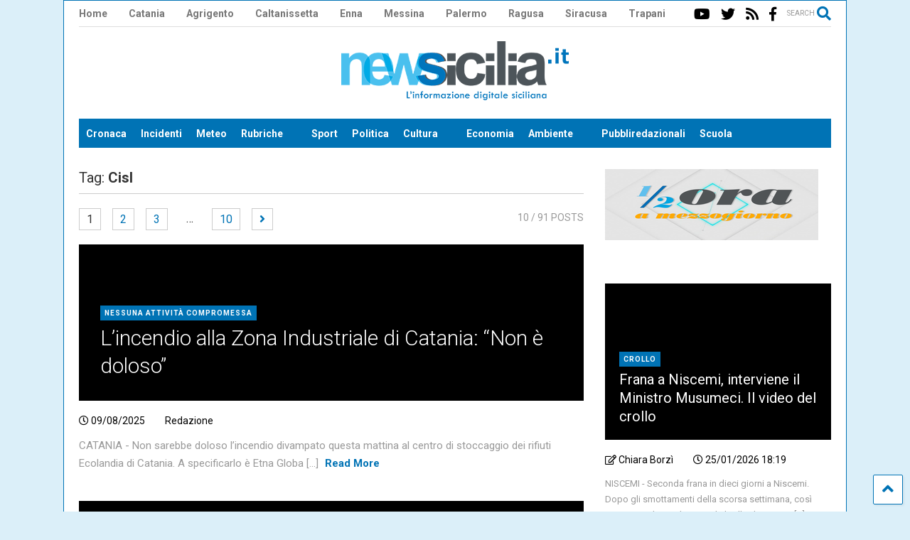

--- FILE ---
content_type: text/html; charset=UTF-8
request_url: https://newsicilia.it/tag/cisl/
body_size: 32065
content:
<!DOCTYPE html>
<!--[if IE 7]>
<html class="ie ie7" lang="it-IT">
<![endif]-->
<!--[if IE 8]>
<html class="ie ie8" lang="it-IT">
<![endif]-->
<!--[if !(IE 7) & !(IE 8)]><!-->
<html lang="it-IT">
<!--<![endif]-->

<head><meta charset="UTF-8"><script>if(navigator.userAgent.match(/MSIE|Internet Explorer/i)||navigator.userAgent.match(/Trident\/7\..*?rv:11/i)){var href=document.location.href;if(!href.match(/[?&]nowprocket/)){if(href.indexOf("?")==-1){if(href.indexOf("#")==-1){document.location.href=href+"?nowprocket=1"}else{document.location.href=href.replace("#","?nowprocket=1#")}}else{if(href.indexOf("#")==-1){document.location.href=href+"&nowprocket=1"}else{document.location.href=href.replace("#","&nowprocket=1#")}}}}</script><script>(()=>{class RocketLazyLoadScripts{constructor(){this.v="1.2.6",this.triggerEvents=["keydown","mousedown","mousemove","touchmove","touchstart","touchend","wheel"],this.userEventHandler=this.t.bind(this),this.touchStartHandler=this.i.bind(this),this.touchMoveHandler=this.o.bind(this),this.touchEndHandler=this.h.bind(this),this.clickHandler=this.u.bind(this),this.interceptedClicks=[],this.interceptedClickListeners=[],this.l(this),window.addEventListener("pageshow",(t=>{this.persisted=t.persisted,this.everythingLoaded&&this.m()})),this.CSPIssue=sessionStorage.getItem("rocketCSPIssue"),document.addEventListener("securitypolicyviolation",(t=>{this.CSPIssue||"script-src-elem"!==t.violatedDirective||"data"!==t.blockedURI||(this.CSPIssue=!0,sessionStorage.setItem("rocketCSPIssue",!0))})),document.addEventListener("DOMContentLoaded",(()=>{this.k()})),this.delayedScripts={normal:[],async:[],defer:[]},this.trash=[],this.allJQueries=[]}p(t){document.hidden?t.t():(this.triggerEvents.forEach((e=>window.addEventListener(e,t.userEventHandler,{passive:!0}))),window.addEventListener("touchstart",t.touchStartHandler,{passive:!0}),window.addEventListener("mousedown",t.touchStartHandler),document.addEventListener("visibilitychange",t.userEventHandler))}_(){this.triggerEvents.forEach((t=>window.removeEventListener(t,this.userEventHandler,{passive:!0}))),document.removeEventListener("visibilitychange",this.userEventHandler)}i(t){"HTML"!==t.target.tagName&&(window.addEventListener("touchend",this.touchEndHandler),window.addEventListener("mouseup",this.touchEndHandler),window.addEventListener("touchmove",this.touchMoveHandler,{passive:!0}),window.addEventListener("mousemove",this.touchMoveHandler),t.target.addEventListener("click",this.clickHandler),this.L(t.target,!0),this.S(t.target,"onclick","rocket-onclick"),this.C())}o(t){window.removeEventListener("touchend",this.touchEndHandler),window.removeEventListener("mouseup",this.touchEndHandler),window.removeEventListener("touchmove",this.touchMoveHandler,{passive:!0}),window.removeEventListener("mousemove",this.touchMoveHandler),t.target.removeEventListener("click",this.clickHandler),this.L(t.target,!1),this.S(t.target,"rocket-onclick","onclick"),this.M()}h(){window.removeEventListener("touchend",this.touchEndHandler),window.removeEventListener("mouseup",this.touchEndHandler),window.removeEventListener("touchmove",this.touchMoveHandler,{passive:!0}),window.removeEventListener("mousemove",this.touchMoveHandler)}u(t){t.target.removeEventListener("click",this.clickHandler),this.L(t.target,!1),this.S(t.target,"rocket-onclick","onclick"),this.interceptedClicks.push(t),t.preventDefault(),t.stopPropagation(),t.stopImmediatePropagation(),this.M()}O(){window.removeEventListener("touchstart",this.touchStartHandler,{passive:!0}),window.removeEventListener("mousedown",this.touchStartHandler),this.interceptedClicks.forEach((t=>{t.target.dispatchEvent(new MouseEvent("click",{view:t.view,bubbles:!0,cancelable:!0}))}))}l(t){EventTarget.prototype.addEventListenerWPRocketBase=EventTarget.prototype.addEventListener,EventTarget.prototype.addEventListener=function(e,i,o){"click"!==e||t.windowLoaded||i===t.clickHandler||t.interceptedClickListeners.push({target:this,func:i,options:o}),(this||window).addEventListenerWPRocketBase(e,i,o)}}L(t,e){this.interceptedClickListeners.forEach((i=>{i.target===t&&(e?t.removeEventListener("click",i.func,i.options):t.addEventListener("click",i.func,i.options))})),t.parentNode!==document.documentElement&&this.L(t.parentNode,e)}D(){return new Promise((t=>{this.P?this.M=t:t()}))}C(){this.P=!0}M(){this.P=!1}S(t,e,i){t.hasAttribute&&t.hasAttribute(e)&&(event.target.setAttribute(i,event.target.getAttribute(e)),event.target.removeAttribute(e))}t(){this._(this),"loading"===document.readyState?document.addEventListener("DOMContentLoaded",this.R.bind(this)):this.R()}k(){let t=[];document.querySelectorAll("script[type=rocketlazyloadscript][data-rocket-src]").forEach((e=>{let i=e.getAttribute("data-rocket-src");if(i&&!i.startsWith("data:")){0===i.indexOf("//")&&(i=location.protocol+i);try{const o=new URL(i).origin;o!==location.origin&&t.push({src:o,crossOrigin:e.crossOrigin||"module"===e.getAttribute("data-rocket-type")})}catch(t){}}})),t=[...new Map(t.map((t=>[JSON.stringify(t),t]))).values()],this.T(t,"preconnect")}async R(){this.lastBreath=Date.now(),this.j(this),this.F(this),this.I(),this.W(),this.q(),await this.A(this.delayedScripts.normal),await this.A(this.delayedScripts.defer),await this.A(this.delayedScripts.async);try{await this.U(),await this.H(this),await this.J()}catch(t){console.error(t)}window.dispatchEvent(new Event("rocket-allScriptsLoaded")),this.everythingLoaded=!0,this.D().then((()=>{this.O()})),this.N()}W(){document.querySelectorAll("script[type=rocketlazyloadscript]").forEach((t=>{t.hasAttribute("data-rocket-src")?t.hasAttribute("async")&&!1!==t.async?this.delayedScripts.async.push(t):t.hasAttribute("defer")&&!1!==t.defer||"module"===t.getAttribute("data-rocket-type")?this.delayedScripts.defer.push(t):this.delayedScripts.normal.push(t):this.delayedScripts.normal.push(t)}))}async B(t){if(await this.G(),!0!==t.noModule||!("noModule"in HTMLScriptElement.prototype))return new Promise((e=>{let i;function o(){(i||t).setAttribute("data-rocket-status","executed"),e()}try{if(navigator.userAgent.indexOf("Firefox/")>0||""===navigator.vendor||this.CSPIssue)i=document.createElement("script"),[...t.attributes].forEach((t=>{let e=t.nodeName;"type"!==e&&("data-rocket-type"===e&&(e="type"),"data-rocket-src"===e&&(e="src"),i.setAttribute(e,t.nodeValue))})),t.text&&(i.text=t.text),i.hasAttribute("src")?(i.addEventListener("load",o),i.addEventListener("error",(function(){i.setAttribute("data-rocket-status","failed-network"),e()})),setTimeout((()=>{i.isConnected||e()}),1)):(i.text=t.text,o()),t.parentNode.replaceChild(i,t);else{const i=t.getAttribute("data-rocket-type"),s=t.getAttribute("data-rocket-src");i?(t.type=i,t.removeAttribute("data-rocket-type")):t.removeAttribute("type"),t.addEventListener("load",o),t.addEventListener("error",(i=>{this.CSPIssue&&i.target.src.startsWith("data:")?(console.log("WPRocket: data-uri blocked by CSP -> fallback"),t.removeAttribute("src"),this.B(t).then(e)):(t.setAttribute("data-rocket-status","failed-network"),e())})),s?(t.removeAttribute("data-rocket-src"),t.src=s):t.src="data:text/javascript;base64,"+window.btoa(unescape(encodeURIComponent(t.text)))}}catch(i){t.setAttribute("data-rocket-status","failed-transform"),e()}}));t.setAttribute("data-rocket-status","skipped")}async A(t){const e=t.shift();return e&&e.isConnected?(await this.B(e),this.A(t)):Promise.resolve()}q(){this.T([...this.delayedScripts.normal,...this.delayedScripts.defer,...this.delayedScripts.async],"preload")}T(t,e){var i=document.createDocumentFragment();t.forEach((t=>{const o=t.getAttribute&&t.getAttribute("data-rocket-src")||t.src;if(o&&!o.startsWith("data:")){const s=document.createElement("link");s.href=o,s.rel=e,"preconnect"!==e&&(s.as="script"),t.getAttribute&&"module"===t.getAttribute("data-rocket-type")&&(s.crossOrigin=!0),t.crossOrigin&&(s.crossOrigin=t.crossOrigin),t.integrity&&(s.integrity=t.integrity),i.appendChild(s),this.trash.push(s)}})),document.head.appendChild(i)}j(t){let e={};function i(i,o){return e[o].eventsToRewrite.indexOf(i)>=0&&!t.everythingLoaded?"rocket-"+i:i}function o(t,o){!function(t){e[t]||(e[t]={originalFunctions:{add:t.addEventListener,remove:t.removeEventListener},eventsToRewrite:[]},t.addEventListener=function(){arguments[0]=i(arguments[0],t),e[t].originalFunctions.add.apply(t,arguments)},t.removeEventListener=function(){arguments[0]=i(arguments[0],t),e[t].originalFunctions.remove.apply(t,arguments)})}(t),e[t].eventsToRewrite.push(o)}function s(e,i){let o=e[i];e[i]=null,Object.defineProperty(e,i,{get:()=>o||function(){},set(s){t.everythingLoaded?o=s:e["rocket"+i]=o=s}})}o(document,"DOMContentLoaded"),o(window,"DOMContentLoaded"),o(window,"load"),o(window,"pageshow"),o(document,"readystatechange"),s(document,"onreadystatechange"),s(window,"onload"),s(window,"onpageshow");try{Object.defineProperty(document,"readyState",{get:()=>t.rocketReadyState,set(e){t.rocketReadyState=e},configurable:!0}),document.readyState="loading"}catch(t){console.log("WPRocket DJE readyState conflict, bypassing")}}F(t){let e;function i(e){return t.everythingLoaded?e:e.split(" ").map((t=>"load"===t||0===t.indexOf("load.")?"rocket-jquery-load":t)).join(" ")}function o(o){function s(t){const e=o.fn[t];o.fn[t]=o.fn.init.prototype[t]=function(){return this[0]===window&&("string"==typeof arguments[0]||arguments[0]instanceof String?arguments[0]=i(arguments[0]):"object"==typeof arguments[0]&&Object.keys(arguments[0]).forEach((t=>{const e=arguments[0][t];delete arguments[0][t],arguments[0][i(t)]=e}))),e.apply(this,arguments),this}}o&&o.fn&&!t.allJQueries.includes(o)&&(o.fn.ready=o.fn.init.prototype.ready=function(e){return t.domReadyFired?e.bind(document)(o):document.addEventListener("rocket-DOMContentLoaded",(()=>e.bind(document)(o))),o([])},s("on"),s("one"),t.allJQueries.push(o)),e=o}o(window.jQuery),Object.defineProperty(window,"jQuery",{get:()=>e,set(t){o(t)}})}async H(t){const e=document.querySelector("script[data-webpack]");e&&(await async function(){return new Promise((t=>{e.addEventListener("load",t),e.addEventListener("error",t)}))}(),await t.K(),await t.H(t))}async U(){this.domReadyFired=!0;try{document.readyState="interactive"}catch(t){}await this.G(),document.dispatchEvent(new Event("rocket-readystatechange")),await this.G(),document.rocketonreadystatechange&&document.rocketonreadystatechange(),await this.G(),document.dispatchEvent(new Event("rocket-DOMContentLoaded")),await this.G(),window.dispatchEvent(new Event("rocket-DOMContentLoaded"))}async J(){try{document.readyState="complete"}catch(t){}await this.G(),document.dispatchEvent(new Event("rocket-readystatechange")),await this.G(),document.rocketonreadystatechange&&document.rocketonreadystatechange(),await this.G(),window.dispatchEvent(new Event("rocket-load")),await this.G(),window.rocketonload&&window.rocketonload(),await this.G(),this.allJQueries.forEach((t=>t(window).trigger("rocket-jquery-load"))),await this.G();const t=new Event("rocket-pageshow");t.persisted=this.persisted,window.dispatchEvent(t),await this.G(),window.rocketonpageshow&&window.rocketonpageshow({persisted:this.persisted}),this.windowLoaded=!0}m(){document.onreadystatechange&&document.onreadystatechange(),window.onload&&window.onload(),window.onpageshow&&window.onpageshow({persisted:this.persisted})}I(){const t=new Map;document.write=document.writeln=function(e){const i=document.currentScript;i||console.error("WPRocket unable to document.write this: "+e);const o=document.createRange(),s=i.parentElement;let n=t.get(i);void 0===n&&(n=i.nextSibling,t.set(i,n));const c=document.createDocumentFragment();o.setStart(c,0),c.appendChild(o.createContextualFragment(e)),s.insertBefore(c,n)}}async G(){Date.now()-this.lastBreath>45&&(await this.K(),this.lastBreath=Date.now())}async K(){return document.hidden?new Promise((t=>setTimeout(t))):new Promise((t=>requestAnimationFrame(t)))}N(){this.trash.forEach((t=>t.remove()))}static run(){const t=new RocketLazyLoadScripts;t.p(t)}}RocketLazyLoadScripts.run()})();</script>
	
	<meta name="viewport" content="width=device-width, initial-scale=1, maximum-scale=1, user-scalable=0">
	<link rel="profile" href="http://gmpg.org/xfn/11">
	<meta name='robots' content='index, follow, max-image-preview:large, max-snippet:-1, max-video-preview:-1' />

	<!-- This site is optimized with the Yoast SEO plugin v24.3 - https://yoast.com/wordpress/plugins/seo/ -->
	<title>Cisl - NewSicilia</title><link rel="preload" data-rocket-preload as="style" href="https://fonts.googleapis.com/css?family=Ubuntu%7CRoboto%3A400%2C100%2C100italic%2C300%2C300italic%2C400italic%2C500%2C500italic%2C700%2C700italic%2C900%2C900italic&#038;subset=greek%2Clatin%2Cgreek-ext%2Cvietnamese%2Ccyrillic-ext%2Clatin-ext%2Ccyrillic&#038;display=swap" /><link rel="stylesheet" href="https://fonts.googleapis.com/css?family=Ubuntu%7CRoboto%3A400%2C100%2C100italic%2C300%2C300italic%2C400italic%2C500%2C500italic%2C700%2C700italic%2C900%2C900italic&#038;subset=greek%2Clatin%2Cgreek-ext%2Cvietnamese%2Ccyrillic-ext%2Clatin-ext%2Ccyrillic&#038;display=swap" media="print" onload="this.media='all'" /><noscript><link rel="stylesheet" href="https://fonts.googleapis.com/css?family=Ubuntu%7CRoboto%3A400%2C100%2C100italic%2C300%2C300italic%2C400italic%2C500%2C500italic%2C700%2C700italic%2C900%2C900italic&#038;subset=greek%2Clatin%2Cgreek-ext%2Cvietnamese%2Ccyrillic-ext%2Clatin-ext%2Ccyrillic&#038;display=swap" /></noscript>
	<link rel="canonical" href="https://newsicilia.it/tag/cisl/" />
	<link rel="next" href="https://newsicilia.it/tag/cisl/page/2/" />
	<meta property="og:locale" content="it_IT" />
	<meta property="og:type" content="article" />
	<meta property="og:title" content="Cisl - NewSicilia" />
	<meta property="og:url" content="https://newsicilia.it/tag/cisl/" />
	<meta property="og:site_name" content="NewSicilia" />
	<meta property="og:image" content="https://newsicilia.it/wp-content/uploads/2020/08/Logo-NS.png" />
	<meta property="og:image:width" content="320" />
	<meta property="og:image:height" content="83" />
	<meta property="og:image:type" content="image/png" />
	<meta name="twitter:card" content="summary_large_image" />
	<meta name="twitter:site" content="@Newsicilia" />
	<script type="application/ld+json" class="yoast-schema-graph">{"@context":"https://schema.org","@graph":[{"@type":"CollectionPage","@id":"https://newsicilia.it/tag/cisl/","url":"https://newsicilia.it/tag/cisl/","name":"Cisl - NewSicilia","isPartOf":{"@id":"https://newsicilia.it/#website"},"primaryImageOfPage":{"@id":"https://newsicilia.it/tag/cisl/#primaryimage"},"image":{"@id":"https://newsicilia.it/tag/cisl/#primaryimage"},"thumbnailUrl":"https://newsicilia.it/wp-content/uploads/2025/08/vdf-incendio.jpg","breadcrumb":{"@id":"https://newsicilia.it/tag/cisl/#breadcrumb"},"inLanguage":"it-IT"},{"@type":"ImageObject","inLanguage":"it-IT","@id":"https://newsicilia.it/tag/cisl/#primaryimage","url":"https://newsicilia.it/wp-content/uploads/2025/08/vdf-incendio.jpg","contentUrl":"https://newsicilia.it/wp-content/uploads/2025/08/vdf-incendio.jpg","width":1280,"height":720,"caption":"incendio catania"},{"@type":"BreadcrumbList","@id":"https://newsicilia.it/tag/cisl/#breadcrumb","itemListElement":[{"@type":"ListItem","position":1,"name":"Home","item":"https://newsicilia.it/"},{"@type":"ListItem","position":2,"name":"Cisl"}]},{"@type":"WebSite","@id":"https://newsicilia.it/#website","url":"https://newsicilia.it/","name":"Newsicilia","description":"L’informazione digitale siciliana. Quotidiano di cronaca, meteo, coronavirus, scuola, sport, politica in Sicilia.","publisher":{"@id":"https://newsicilia.it/#organization"},"potentialAction":[{"@type":"SearchAction","target":{"@type":"EntryPoint","urlTemplate":"https://newsicilia.it/?s={search_term_string}"},"query-input":{"@type":"PropertyValueSpecification","valueRequired":true,"valueName":"search_term_string"}}],"inLanguage":"it-IT"},{"@type":"Organization","@id":"https://newsicilia.it/#organization","name":"Newsicilia S.r.l.s.","url":"https://newsicilia.it/","logo":{"@type":"ImageObject","inLanguage":"it-IT","@id":"https://newsicilia.it/#/schema/logo/image/","url":"https://newsicilia.it/wp-content/uploads/2015/08/logo-newsicilia.jpg","contentUrl":"https://newsicilia.it/wp-content/uploads/2015/08/logo-newsicilia.jpg","width":500,"height":129,"caption":"Newsicilia S.r.l.s."},"image":{"@id":"https://newsicilia.it/#/schema/logo/image/"},"sameAs":["https://facebook.com/RedazioneNewsicilia","https://x.com/Newsicilia","https://www.instagram.com/newsicilianews/","https://www.youtube.com/user/newsicilia"]}]}</script>
	<!-- / Yoast SEO plugin. -->


<link href='https://fonts.gstatic.com' crossorigin rel='preconnect' />
<link rel="alternate" type="application/rss+xml" title="NewSicilia &raquo; Feed" href="https://newsicilia.it/feed/" />
<link rel="alternate" type="application/rss+xml" title="NewSicilia &raquo; Feed dei commenti" href="https://newsicilia.it/comments/feed/" />
<link rel="alternate" type="application/rss+xml" title="NewSicilia &raquo; Cisl Feed del tag" href="https://newsicilia.it/tag/cisl/feed/" />
<!-- newsicilia.it is managing ads with Advanced Ads --><!--noptimize--><script id="newsi-ready">
			window.advanced_ads_ready=function(e,a){a=a||"complete";var d=function(e){return"interactive"===a?"loading"!==e:"complete"===e};d(document.readyState)?e():document.addEventListener("readystatechange",(function(a){d(a.target.readyState)&&e()}),{once:"interactive"===a})},window.advanced_ads_ready_queue=window.advanced_ads_ready_queue||[];		</script>
		<!--/noptimize--><link rel='stylesheet' id='wp-block-library-css' href='https://newsicilia.it/wp-includes/css/dist/block-library/style.min.css' type='text/css' media='all' />
<style id='classic-theme-styles-inline-css' type='text/css'>
/*! This file is auto-generated */
.wp-block-button__link{color:#fff;background-color:#32373c;border-radius:9999px;box-shadow:none;text-decoration:none;padding:calc(.667em + 2px) calc(1.333em + 2px);font-size:1.125em}.wp-block-file__button{background:#32373c;color:#fff;text-decoration:none}
</style>
<style id='global-styles-inline-css' type='text/css'>
:root{--wp--preset--aspect-ratio--square: 1;--wp--preset--aspect-ratio--4-3: 4/3;--wp--preset--aspect-ratio--3-4: 3/4;--wp--preset--aspect-ratio--3-2: 3/2;--wp--preset--aspect-ratio--2-3: 2/3;--wp--preset--aspect-ratio--16-9: 16/9;--wp--preset--aspect-ratio--9-16: 9/16;--wp--preset--color--black: #000000;--wp--preset--color--cyan-bluish-gray: #abb8c3;--wp--preset--color--white: #ffffff;--wp--preset--color--pale-pink: #f78da7;--wp--preset--color--vivid-red: #cf2e2e;--wp--preset--color--luminous-vivid-orange: #ff6900;--wp--preset--color--luminous-vivid-amber: #fcb900;--wp--preset--color--light-green-cyan: #7bdcb5;--wp--preset--color--vivid-green-cyan: #00d084;--wp--preset--color--pale-cyan-blue: #8ed1fc;--wp--preset--color--vivid-cyan-blue: #0693e3;--wp--preset--color--vivid-purple: #9b51e0;--wp--preset--gradient--vivid-cyan-blue-to-vivid-purple: linear-gradient(135deg,rgba(6,147,227,1) 0%,rgb(155,81,224) 100%);--wp--preset--gradient--light-green-cyan-to-vivid-green-cyan: linear-gradient(135deg,rgb(122,220,180) 0%,rgb(0,208,130) 100%);--wp--preset--gradient--luminous-vivid-amber-to-luminous-vivid-orange: linear-gradient(135deg,rgba(252,185,0,1) 0%,rgba(255,105,0,1) 100%);--wp--preset--gradient--luminous-vivid-orange-to-vivid-red: linear-gradient(135deg,rgba(255,105,0,1) 0%,rgb(207,46,46) 100%);--wp--preset--gradient--very-light-gray-to-cyan-bluish-gray: linear-gradient(135deg,rgb(238,238,238) 0%,rgb(169,184,195) 100%);--wp--preset--gradient--cool-to-warm-spectrum: linear-gradient(135deg,rgb(74,234,220) 0%,rgb(151,120,209) 20%,rgb(207,42,186) 40%,rgb(238,44,130) 60%,rgb(251,105,98) 80%,rgb(254,248,76) 100%);--wp--preset--gradient--blush-light-purple: linear-gradient(135deg,rgb(255,206,236) 0%,rgb(152,150,240) 100%);--wp--preset--gradient--blush-bordeaux: linear-gradient(135deg,rgb(254,205,165) 0%,rgb(254,45,45) 50%,rgb(107,0,62) 100%);--wp--preset--gradient--luminous-dusk: linear-gradient(135deg,rgb(255,203,112) 0%,rgb(199,81,192) 50%,rgb(65,88,208) 100%);--wp--preset--gradient--pale-ocean: linear-gradient(135deg,rgb(255,245,203) 0%,rgb(182,227,212) 50%,rgb(51,167,181) 100%);--wp--preset--gradient--electric-grass: linear-gradient(135deg,rgb(202,248,128) 0%,rgb(113,206,126) 100%);--wp--preset--gradient--midnight: linear-gradient(135deg,rgb(2,3,129) 0%,rgb(40,116,252) 100%);--wp--preset--font-size--small: 13px;--wp--preset--font-size--medium: 20px;--wp--preset--font-size--large: 36px;--wp--preset--font-size--x-large: 42px;--wp--preset--spacing--20: 0.44rem;--wp--preset--spacing--30: 0.67rem;--wp--preset--spacing--40: 1rem;--wp--preset--spacing--50: 1.5rem;--wp--preset--spacing--60: 2.25rem;--wp--preset--spacing--70: 3.38rem;--wp--preset--spacing--80: 5.06rem;--wp--preset--shadow--natural: 6px 6px 9px rgba(0, 0, 0, 0.2);--wp--preset--shadow--deep: 12px 12px 50px rgba(0, 0, 0, 0.4);--wp--preset--shadow--sharp: 6px 6px 0px rgba(0, 0, 0, 0.2);--wp--preset--shadow--outlined: 6px 6px 0px -3px rgba(255, 255, 255, 1), 6px 6px rgba(0, 0, 0, 1);--wp--preset--shadow--crisp: 6px 6px 0px rgba(0, 0, 0, 1);}:where(.is-layout-flex){gap: 0.5em;}:where(.is-layout-grid){gap: 0.5em;}body .is-layout-flex{display: flex;}.is-layout-flex{flex-wrap: wrap;align-items: center;}.is-layout-flex > :is(*, div){margin: 0;}body .is-layout-grid{display: grid;}.is-layout-grid > :is(*, div){margin: 0;}:where(.wp-block-columns.is-layout-flex){gap: 2em;}:where(.wp-block-columns.is-layout-grid){gap: 2em;}:where(.wp-block-post-template.is-layout-flex){gap: 1.25em;}:where(.wp-block-post-template.is-layout-grid){gap: 1.25em;}.has-black-color{color: var(--wp--preset--color--black) !important;}.has-cyan-bluish-gray-color{color: var(--wp--preset--color--cyan-bluish-gray) !important;}.has-white-color{color: var(--wp--preset--color--white) !important;}.has-pale-pink-color{color: var(--wp--preset--color--pale-pink) !important;}.has-vivid-red-color{color: var(--wp--preset--color--vivid-red) !important;}.has-luminous-vivid-orange-color{color: var(--wp--preset--color--luminous-vivid-orange) !important;}.has-luminous-vivid-amber-color{color: var(--wp--preset--color--luminous-vivid-amber) !important;}.has-light-green-cyan-color{color: var(--wp--preset--color--light-green-cyan) !important;}.has-vivid-green-cyan-color{color: var(--wp--preset--color--vivid-green-cyan) !important;}.has-pale-cyan-blue-color{color: var(--wp--preset--color--pale-cyan-blue) !important;}.has-vivid-cyan-blue-color{color: var(--wp--preset--color--vivid-cyan-blue) !important;}.has-vivid-purple-color{color: var(--wp--preset--color--vivid-purple) !important;}.has-black-background-color{background-color: var(--wp--preset--color--black) !important;}.has-cyan-bluish-gray-background-color{background-color: var(--wp--preset--color--cyan-bluish-gray) !important;}.has-white-background-color{background-color: var(--wp--preset--color--white) !important;}.has-pale-pink-background-color{background-color: var(--wp--preset--color--pale-pink) !important;}.has-vivid-red-background-color{background-color: var(--wp--preset--color--vivid-red) !important;}.has-luminous-vivid-orange-background-color{background-color: var(--wp--preset--color--luminous-vivid-orange) !important;}.has-luminous-vivid-amber-background-color{background-color: var(--wp--preset--color--luminous-vivid-amber) !important;}.has-light-green-cyan-background-color{background-color: var(--wp--preset--color--light-green-cyan) !important;}.has-vivid-green-cyan-background-color{background-color: var(--wp--preset--color--vivid-green-cyan) !important;}.has-pale-cyan-blue-background-color{background-color: var(--wp--preset--color--pale-cyan-blue) !important;}.has-vivid-cyan-blue-background-color{background-color: var(--wp--preset--color--vivid-cyan-blue) !important;}.has-vivid-purple-background-color{background-color: var(--wp--preset--color--vivid-purple) !important;}.has-black-border-color{border-color: var(--wp--preset--color--black) !important;}.has-cyan-bluish-gray-border-color{border-color: var(--wp--preset--color--cyan-bluish-gray) !important;}.has-white-border-color{border-color: var(--wp--preset--color--white) !important;}.has-pale-pink-border-color{border-color: var(--wp--preset--color--pale-pink) !important;}.has-vivid-red-border-color{border-color: var(--wp--preset--color--vivid-red) !important;}.has-luminous-vivid-orange-border-color{border-color: var(--wp--preset--color--luminous-vivid-orange) !important;}.has-luminous-vivid-amber-border-color{border-color: var(--wp--preset--color--luminous-vivid-amber) !important;}.has-light-green-cyan-border-color{border-color: var(--wp--preset--color--light-green-cyan) !important;}.has-vivid-green-cyan-border-color{border-color: var(--wp--preset--color--vivid-green-cyan) !important;}.has-pale-cyan-blue-border-color{border-color: var(--wp--preset--color--pale-cyan-blue) !important;}.has-vivid-cyan-blue-border-color{border-color: var(--wp--preset--color--vivid-cyan-blue) !important;}.has-vivid-purple-border-color{border-color: var(--wp--preset--color--vivid-purple) !important;}.has-vivid-cyan-blue-to-vivid-purple-gradient-background{background: var(--wp--preset--gradient--vivid-cyan-blue-to-vivid-purple) !important;}.has-light-green-cyan-to-vivid-green-cyan-gradient-background{background: var(--wp--preset--gradient--light-green-cyan-to-vivid-green-cyan) !important;}.has-luminous-vivid-amber-to-luminous-vivid-orange-gradient-background{background: var(--wp--preset--gradient--luminous-vivid-amber-to-luminous-vivid-orange) !important;}.has-luminous-vivid-orange-to-vivid-red-gradient-background{background: var(--wp--preset--gradient--luminous-vivid-orange-to-vivid-red) !important;}.has-very-light-gray-to-cyan-bluish-gray-gradient-background{background: var(--wp--preset--gradient--very-light-gray-to-cyan-bluish-gray) !important;}.has-cool-to-warm-spectrum-gradient-background{background: var(--wp--preset--gradient--cool-to-warm-spectrum) !important;}.has-blush-light-purple-gradient-background{background: var(--wp--preset--gradient--blush-light-purple) !important;}.has-blush-bordeaux-gradient-background{background: var(--wp--preset--gradient--blush-bordeaux) !important;}.has-luminous-dusk-gradient-background{background: var(--wp--preset--gradient--luminous-dusk) !important;}.has-pale-ocean-gradient-background{background: var(--wp--preset--gradient--pale-ocean) !important;}.has-electric-grass-gradient-background{background: var(--wp--preset--gradient--electric-grass) !important;}.has-midnight-gradient-background{background: var(--wp--preset--gradient--midnight) !important;}.has-small-font-size{font-size: var(--wp--preset--font-size--small) !important;}.has-medium-font-size{font-size: var(--wp--preset--font-size--medium) !important;}.has-large-font-size{font-size: var(--wp--preset--font-size--large) !important;}.has-x-large-font-size{font-size: var(--wp--preset--font-size--x-large) !important;}
:where(.wp-block-post-template.is-layout-flex){gap: 1.25em;}:where(.wp-block-post-template.is-layout-grid){gap: 1.25em;}
:where(.wp-block-columns.is-layout-flex){gap: 2em;}:where(.wp-block-columns.is-layout-grid){gap: 2em;}
:root :where(.wp-block-pullquote){font-size: 1.5em;line-height: 1.6;}
</style>
<link data-minify="1" rel='stylesheet' id='magic-liquidizer-table-style-css' href='https://newsicilia.it/wp-content/cache/min/1/wp-content/plugins/magic-liquidizer-responsive-table/idcss/ml-responsive-table.css?ver=1769180981' type='text/css' media='all' />
<link data-minify="1" rel='stylesheet' id='bwg_fonts-css' href='https://newsicilia.it/wp-content/cache/min/1/wp-content/plugins/photo-gallery/css/bwg-fonts/fonts.css?ver=1769180981' type='text/css' media='all' />
<link rel='stylesheet' id='sumoselect-css' href='https://newsicilia.it/wp-content/plugins/photo-gallery/css/sumoselect.min.css' type='text/css' media='all' />
<link rel='stylesheet' id='mCustomScrollbar-css' href='https://newsicilia.it/wp-content/plugins/photo-gallery/css/jquery.mCustomScrollbar.min.css' type='text/css' media='all' />

<link rel='stylesheet' id='bwg_frontend-css' href='https://newsicilia.it/wp-content/plugins/photo-gallery/css/styles.min.css' type='text/css' media='all' />
<link data-minify="1" rel='stylesheet' id='wpemfb-lightbox-css' href='https://newsicilia.it/wp-content/cache/min/1/wp-content/plugins/wp-embed-facebook/templates/lightbox/css/lightbox.css?ver=1769180981' type='text/css' media='all' />
<link data-minify="1" rel='stylesheet' id='wp-polls-css' href='https://newsicilia.it/wp-content/cache/min/1/wp-content/plugins/wp-polls/polls-css.css?ver=1769180981' type='text/css' media='all' />
<style id='wp-polls-inline-css' type='text/css'>
.wp-polls .pollbar {
	margin: 1px;
	font-size: 6px;
	line-height: 8px;
	height: 8px;
	background-image: url('https://newsicilia.it/wp-content/plugins/wp-polls/images/default/pollbg.gif');
	border: 1px solid #0075b;
}

</style>
<link data-minify="1" rel='stylesheet' id='magone-style-css' href='https://newsicilia.it/wp-content/cache/min/1/wp-content/themes/magone/style.css?ver=1769180981' type='text/css' media='all' />
<style id='magone-style-inline-css' type='text/css'>

			
		
</style>
<link data-minify="1" rel='stylesheet' id='magone-responsive-css' href='https://newsicilia.it/wp-content/cache/min/1/wp-content/themes/magone/assets/css/responsive.css?ver=1769180981' type='text/css' media='all' />
<link rel='stylesheet' id='magone-print-css' href='https://newsicilia.it/wp-content/themes/magone/assets/css/print.css' type='text/css' media='print' />
<link data-minify="1" rel='stylesheet' id='magone-child-style-css' href='https://newsicilia.it/wp-content/cache/min/1/wp-content/themes/magone-child/style.css?ver=1769180981' type='text/css' media='all' />
<!--[if lt IE 8]>
<link rel='stylesheet' id='magone-ie-8-css' href='https://newsicilia.it/wp-content/themes/magone/assets/css/ie-8.css' type='text/css' media='all' />
<![endif]-->
<!--[if lt IE 9]>
<link rel='stylesheet' id='magone-ie-9-css' href='https://newsicilia.it/wp-content/themes/magone/assets/css/ie-9.css' type='text/css' media='all' />
<![endif]-->
<link data-minify="1" rel='stylesheet' id='dashicons-css' href='https://newsicilia.it/wp-content/cache/min/1/wp-includes/css/dashicons.min.css?ver=1769180981' type='text/css' media='all' />
<link data-minify="1" rel='stylesheet' id='thickbox-css' href='https://newsicilia.it/wp-content/cache/min/1/wp-includes/js/thickbox/thickbox.css?ver=1769180981' type='text/css' media='all' />
<link data-minify="1" rel='stylesheet' id='sneeit-font-awesome-css' href='https://newsicilia.it/wp-content/cache/min/1/wp-content/plugins/sneeit-frameworks/fonts/font-awesome-5x/css/all.min.css?ver=1769180981' type='text/css' media='all' />
<link rel='stylesheet' id='sneeit-font-awesome-shims-css' href='https://newsicilia.it/wp-content/plugins/sneeit-frameworks/fonts/font-awesome-5x/css/v4-shims.min.css' type='text/css' media='all' />
<link rel='stylesheet' id='sneeit-rating-css' href='https://newsicilia.it/wp-content/plugins/sneeit-frameworks/css/min/front-rating.min.css' type='text/css' media='all' />
<link rel='stylesheet' id='bsfrt_frontend-css' href='https://newsicilia.it/wp-content/plugins/read-meter/assets/css/bsfrt-frontend-css.min.css' type='text/css' media='all' />
<script type="rocketlazyloadscript" data-rocket-type="text/javascript" id="image-watermark-no-right-click-js-before">
/* <![CDATA[ */
var iwArgsNoRightClick = {"rightclick":"Y","draganddrop":"Y"};
/* ]]> */
</script>
<script type="rocketlazyloadscript" data-minify="1" data-rocket-type="text/javascript" data-rocket-src="https://newsicilia.it/wp-content/cache/min/1/wp-content/plugins/image-watermark/js/no-right-click.js?ver=1769180981" id="image-watermark-no-right-click-js" data-rocket-defer defer></script>
<script type="rocketlazyloadscript" data-rocket-type="text/javascript" data-rocket-src="https://newsicilia.it/wp-includes/js/jquery/jquery.min.js" id="jquery-core-js" data-rocket-defer defer></script>
<script type="rocketlazyloadscript" data-rocket-type="text/javascript" data-rocket-src="https://newsicilia.it/wp-includes/js/jquery/jquery-migrate.min.js" id="jquery-migrate-js" data-rocket-defer defer></script>
<script type="rocketlazyloadscript" data-rocket-type="text/javascript" data-rocket-src="https://newsicilia.it/wp-content/plugins/magic-liquidizer-responsive-table/idjs/ml.responsive.table.min.js" id="magic-liquidizer-table-js" data-rocket-defer defer></script>
<script type="rocketlazyloadscript" data-rocket-type="text/javascript" data-rocket-src="https://newsicilia.it/wp-content/plugins/photo-gallery/js/jquery.lazy.min.js" id="bwg_lazyload-js" data-rocket-defer defer></script>
<script type="rocketlazyloadscript" data-rocket-type="text/javascript" data-rocket-src="https://newsicilia.it/wp-content/plugins/photo-gallery/js/jquery.sumoselect.min.js" id="sumoselect-js" data-rocket-defer defer></script>
<script type="rocketlazyloadscript" data-rocket-type="text/javascript" data-rocket-src="https://newsicilia.it/wp-content/plugins/photo-gallery/js/tocca.min.js" id="bwg_mobile-js" data-rocket-defer defer></script>
<script type="rocketlazyloadscript" data-rocket-type="text/javascript" data-rocket-src="https://newsicilia.it/wp-content/plugins/photo-gallery/js/jquery.mCustomScrollbar.concat.min.js" id="mCustomScrollbar-js" data-rocket-defer defer></script>
<script type="rocketlazyloadscript" data-rocket-type="text/javascript" data-rocket-src="https://newsicilia.it/wp-content/plugins/photo-gallery/js/jquery.fullscreen.min.js" id="jquery-fullscreen-js" data-rocket-defer defer></script>
<script type="text/javascript" id="bwg_frontend-js-extra">
/* <![CDATA[ */
var bwg_objectsL10n = {"bwg_field_required":"campo obbligatorio.","bwg_mail_validation":"Questo non \u00e8 un indirizzo email valido. ","bwg_search_result":"Non ci sono immagini corrispondenti alla tua ricerca.","bwg_select_tag":"Select Tag","bwg_order_by":"Order By","bwg_search":"Cerca","bwg_show_ecommerce":"Show Ecommerce","bwg_hide_ecommerce":"Hide Ecommerce","bwg_show_comments":"Mostra commenti","bwg_hide_comments":"Nascondi commenti","bwg_restore":"Ripristina","bwg_maximize":"Massimizza","bwg_fullscreen":"Schermo intero","bwg_exit_fullscreen":"Uscire a schermo intero","bwg_search_tag":"SEARCH...","bwg_tag_no_match":"No tags found","bwg_all_tags_selected":"All tags selected","bwg_tags_selected":"tags selected","play":"Riproduci","pause":"Pausa","is_pro":"","bwg_play":"Riproduci","bwg_pause":"Pausa","bwg_hide_info":"Nascondi informazioni","bwg_show_info":"Mostra info","bwg_hide_rating":"Hide rating","bwg_show_rating":"Show rating","ok":"Ok","cancel":"Cancel","select_all":"Select all","lazy_load":"1","lazy_loader":"https:\/\/newsicilia.it\/wp-content\/plugins\/photo-gallery\/images\/ajax_loader.png","front_ajax":"0","bwg_tag_see_all":"see all tags","bwg_tag_see_less":"see less tags"};
/* ]]> */
</script>
<script type="rocketlazyloadscript" data-rocket-type="text/javascript" data-rocket-src="https://newsicilia.it/wp-content/plugins/photo-gallery/js/scripts.min.js" id="bwg_frontend-js" data-rocket-defer defer></script>
<script type="rocketlazyloadscript" data-rocket-type="text/javascript" data-rocket-src="https://newsicilia.it/wp-content/plugins/wp-embed-facebook/templates/lightbox/js/lightbox.min.js" id="wpemfb-lightbox-js" data-rocket-defer defer></script>
<script type="text/javascript" id="wpemfb-fbjs-js-extra">
/* <![CDATA[ */
var WEF = {"local":"it_IT","version":"v3.2","fb_id":"","comments_nonce":"246feb70db"};
/* ]]> */
</script>
<script type="rocketlazyloadscript" data-rocket-type="text/javascript" data-rocket-src="https://newsicilia.it/wp-content/plugins/wp-embed-facebook/inc/js/fb.min.js" id="wpemfb-fbjs-js" data-rocket-defer defer></script>
<script type="text/javascript" id="advanced-ads-advanced-js-js-extra">
/* <![CDATA[ */
var advads_options = {"blog_id":"1","privacy":{"consent-method":"0","custom-cookie-name":"","custom-cookie-value":"","enabled":false,"state":"not_needed"}};
/* ]]> */
</script>
<script type="rocketlazyloadscript" data-rocket-type="text/javascript" data-rocket-src="https://newsicilia.it/wp-content/plugins/advanced-ads/public/assets/js/advanced.min.js" id="advanced-ads-advanced-js-js" data-rocket-defer defer></script>
<!--[if lt IE 9]><script src="https://newsicilia.it/wp-content/plugins/sneeit-frameworks/js/html5.js"></script><![endif]--><meta property="fb:pages" content="252156801657151" /><style type="text/css">a[href^=tel]{
text-decoration:inherit;
color: inherit;
}
a.author.post-meta.post-meta-author.vcard{
    margin: 0 1.5em 0 0;
    color: #000000;
    font-weight: bold;
    display: inline-block;
    font-size: 1.1em;
    height: 20px;
    line-height: 20px;
}
a.post-meta {
    margin: 0 1.5em 0 0;
    color: #666;
    font-weight: 400;
    display: inline-block;
    font-size: 1.1em;
    height: 20px;
    line-height: 20px;
}


.m1-wrapper {
                width: 1080px
            }

            .header-layout-logo-mid .td .blog-title, .header-layout-logo-top .td .blog-title {
                max-width: 312px!important
            }

            #content {
                width: 70%
            }

            .main-sidebar {
                width: 30%
            }

            a,a:hover,.color {
                color: #0073b5;
            }

            .border {
                border-color: #0073b5;
            }

            .bg {
                background-color: #0073b5;
            }

            .main-menu {
                border-top: 1px solid #0073b5;
            }

            .main-menu ul.sub-menu li:hover > a {
                border-left: 2px solid #0073b5;
            }

            .main-menu .menu-item-mega > .menu-item-inner > .sub-menu {
                border-top: 2px solid #0073b5;
            }

            .main-menu .menu-item-mega > .menu-item-inner > .sub-menu > li li:hover a {
                border-left: 1px solid #0073b5;
            }

            .main-menu ul.sub-menu li:hover > a, .main-menu .menu-item-mega > .menu-item-inner > .sub-menu, .main-menu .menu-item-mega > .menu-item-inner > .sub-menu > li li:hover a {
                border-color: #0073b5!important;
            }

            .header-social-icons ul li a:hover {
                color: #0073b5;
            }

            .owl-dot.active,.main-sidebar .widget.follow-by-email .follow-by-email-submit {
                background: #0073b5;
            }

            #footer .widget.social_icons li a:hover {
                color: #0073b5;
            }

            #footer .follow-by-email .follow-by-email-submit, #mc_embed_signup .button, .wpcf7-form-control[type="submit"], .bbpress [type="submit"] {
                background: #0073b5!important;
            }

            .feed.widget .feed-widget-header, .sneeit-percent-fill, .sneeit-percent-mask {
                border-color: #0073b5;
            }

            .feed.widget.box-title h2.widget-title {
                background: #0073b5;
            }

            .social_counter {
                color: #0073b5
            }

            .social_counter .button {
                background: #0073b5
            }

            body {
                color: #000000
            }

            body {
                background-color: #dbeff9
            }

            .m1-wrapper, a.comments-title.active {
                background: #ffffff
            }

            .header-bg {
                background-color: #ffffff;
            }

            #header-content, #header-content span, #header-content a {
                color: #000
            }

            .top-menu > ul.menu > li > a {
                color: #777777
            }

            .top-menu > ul.menu > li:hover > a {
                color: #f65700
            }

            .top-menu > ul.menu > li > a {
                font: normal bold 14px "Roboto", sans-serif
            }

            .main-menu ul.menu > li > a {
                color: #ffffff
            }

            .main-menu ul.menu > li:hover > a {
                color: #ffffff
            }

            .main-menu ul.menu > li:hover > a {
                background: #f65700
            }

            .main-menu {
                background: #0073b5
            }

            .main-menu ul.menu > li.current-menu-item > a {
                background: #f65700
            }

            .main-menu ul.menu > li.current-menu-item > a {
                color: #ffffff
            }

            .main-menu > ul.menu > li > a {
                font: normal bold 14px "Roboto", sans-serif
            }

            .main-menu ul.menu li ul.sub-menu li > a {
                color: #ffffff
            }

            .main-menu ul.menu li ul.sub-menu li:hover > a {
                color: #ffffff
            }

            .main-menu ul.sub-menu,.main-menu .menu-item-mega-label .menu-item-inner {
                background: #f65700
            }

            body {
                background-attachment: scroll
            }

            body {
                font: normal normal 14px "Roboto", sans-serif
            }

            h1.post-title {
                font: normal normal 40px "Roboto", sans-serif
            }

            h1.post-title {
                color: #000
            }

            .post-sub-title-wrapper h2 {
                font: normal bold 20px "Roboto", sans-serif
            }

            .post-sub-title-wrapper h2 {
                color: #000
            }

            .post-body .post-body-inner {
                font: normal normal 16px "Roboto", sans-serif
            }

            .feed-widget-header .widget-title {
                font: normal bold 16px "Roboto", sans-serif
            }

            .feed.widget h3.item-title {
                font-family: "Roboto", sans-serif
            }

            .main-sidebar .widget > h2, .main-sidebar .feed-widget-header, .main-sidebar .feed-widget-header h2 {
                font: normal normal 14px "Roboto", sans-serif
            }</style><meta name="theme-color" content="#0073b5" />
<style type="text/css">
.entry-content .bsf-rt-reading-time{
background: #eeeeee;

color: #333333;

font-size: 15px;

margin-top: 
		1px;

margin-right: 
		1px;

margin-bottom: 
		1px;

margin-left: 
		1px;

padding-top: 
		0.5em;

padding-right: 
		0.7em;

padding-bottom: 
		0.5em;

padding-left: 
		0.7em;

width: max-content;

display: block;

min-width: 100px;

}

</style>
				<style type="text/css">
		.admin-bar .progress-container-top {
		background: #ffffff;
		height: 12px;

		}
		.progress-container-top {
		background: #ffffff;
		height: 12px;

		}
		.progress-container-bottom {
		background: #ffffff;
		height: 12px;

		} 
		.progress-bar {
		background: #35a9dc;
		height: 12px;
		width: 0%;

		}           
		</style>
				<link rel="icon" href="https://newsicilia.it/wp-content/uploads/2017/09/cropped-cropped-cropped-favicon-32x32.png" sizes="32x32" />
<link rel="icon" href="https://newsicilia.it/wp-content/uploads/2017/09/cropped-cropped-cropped-favicon-192x192.png" sizes="192x192" />
<link rel="apple-touch-icon" href="https://newsicilia.it/wp-content/uploads/2017/09/cropped-cropped-cropped-favicon-180x180.png" />
<meta name="msapplication-TileImage" content="https://newsicilia.it/wp-content/uploads/2017/09/cropped-cropped-cropped-favicon-270x270.png" />
		<style type="text/css" id="wp-custom-css">
			
.m1-wrapper {
                width: 1080px
            }

            .header-layout-logo-mid .td .blog-title, .header-layout-logo-top .td .blog-title {
                max-width: 312px!important
            }

            #content {
                width: 70%
            }

            .main-sidebar {
                width: 30%
            }

            a,a:hover,.color {
                color: #0073b5;
            }

            .border {
                border-color: #0073b5;
            }

            .bg {
                background-color: #0073b5;
            }

            .main-menu {
                border-top: 1px solid #0073b5;
            }

            .main-menu ul.sub-menu li:hover > a {
                border-left: 2px solid #0073b5;
            }

            .main-menu .menu-item-mega > .menu-item-inner > .sub-menu {
                border-top: 2px solid #0073b5;
            }

            .main-menu .menu-item-mega > .menu-item-inner > .sub-menu > li li:hover a {
                border-left: 1px solid #0073b5;
            }

            .main-menu ul.sub-menu li:hover > a, .main-menu .menu-item-mega > .menu-item-inner > .sub-menu, .main-menu .menu-item-mega > .menu-item-inner > .sub-menu > li li:hover a {
                border-color: #0073b5!important;
            }

            .header-social-icons ul li a:hover {
                color: #0073b5;
            }

            .owl-dot.active,.main-sidebar .widget.follow-by-email .follow-by-email-submit {
                background: #0073b5;
            }

            #footer .widget.social_icons li a:hover {
                color: #0073b5;
            }

            #footer .follow-by-email .follow-by-email-submit, #mc_embed_signup .button, .wpcf7-form-control[type="submit"], .bbpress [type="submit"] {
                background: #0073b5!important;
            }

            .feed.widget .feed-widget-header, .sneeit-percent-fill, .sneeit-percent-mask {
                border-color: #0073b5;
            }

            .feed.widget.box-title h2.widget-title {
                background: #0073b5;
            }

            .social_counter {
                color: #0073b5
            }

            .social_counter .button {
                background: #0073b5
            }

            body {
                color: #000000
            }

            body {
                background-color: #dbeff9
            }

            .m1-wrapper, a.comments-title.active {
                background: #ffffff
            }

            .header-bg {
                background-color: #ffffff;
            }

            #header-content, #header-content span, #header-content a {
                color: #000
            }

            .top-menu > ul.menu > li > a {
                color: #777777
            }

            .top-menu > ul.menu > li:hover > a {
                color: #f65700
            }

            .top-menu > ul.menu > li > a {
                font: normal bold 14px "Roboto", sans-serif
            }

            .main-menu ul.menu > li > a {
                color: #ffffff
            }

            .main-menu ul.menu > li:hover > a {
                color: #ffffff
            }

            .main-menu ul.menu > li:hover > a {
                background: #f65700
            }

            .main-menu {
                background: #0073b5
            }

            .main-menu ul.menu > li.current-menu-item > a {
                background: #f65700
            }

            .main-menu ul.menu > li.current-menu-item > a {
                color: #ffffff
            }

            .main-menu > ul.menu > li > a {
                font: normal bold 14px "Roboto", sans-serif
            }

            .main-menu ul.menu li ul.sub-menu li > a {
                color: #ffffff
            }

            .main-menu ul.menu li ul.sub-menu li:hover > a {
                color: #ffffff
            }

            .main-menu ul.sub-menu,.main-menu .menu-item-mega-label .menu-item-inner {
                background: #f65700
            }

            body {
                background-attachment: scroll
            }

            body {
                font: normal normal 14px "Roboto", sans-serif
            }

            h1.post-title {
                font: normal normal 40px "Roboto", sans-serif
            }

            h1.post-title {
                color: #000
            }

            .post-sub-title-wrapper h2 {
                font: normal bold 20px "Roboto", sans-serif
            }

            .post-sub-title-wrapper h2 {
                color: #000
            }

            .post-body .post-body-inner {
                font: normal normal 16px "Roboto", sans-serif
            }

            .feed-widget-header .widget-title {
                font: normal bold 16px "Roboto", sans-serif
            }

            .feed.widget h3.item-title {
                font-family: "Roboto", sans-serif
            }

            .main-sidebar .widget > h2, .main-sidebar .feed-widget-header, .main-sidebar .feed-widget-header h2 {
                font: normal normal 14px "Roboto", sans-serif
            }




.post-meta.post-meta-comments {
  display: none !important;
}

img.webpexpress-processed.optimized{
  max-width: 100% !important;
}

iframe.necrology-newsicilia
 {
    height: 80vh;
    max-width: calc(100% - 24px);
    border-radius: 16px;
    border: solid 0px;
    box-shadow: 0 0 8px 2px rgba(0, 0, 0, 0.4);
}

body.page-id-1023971 .post-title.entry-title {
    display: none;
}

@import url('https://fonts.googleapis.com/css2?family=Inter:wght@400;600&display=swap');

/* wrapper per centrare */
.btn-wrap { text-align: center; }

.necrologi-button {
  display: inline-flex;
  align-items: center;
  justify-content: center;

  font-family: 'Inter', sans-serif;
  font-size: 20px;
  font-weight: 400;
  line-height: 1.35;
  color: #54627C;
  text-decoration: none;

  background: #fff;
  border: 1px solid #54627C;
  border-radius: 8px;
  padding: 12px 20px;
  transition: background .25s, color .25s, border-color .25s;
  white-space: normal;
}

.necrologi-text {
  margin-right: -2px; /* &#x1f449; qui puoi gestire lo spazio come vuoi */
}

.necrologi-button strong {
  color: #091D47;
  font-weight: 600;
	margin-left: 8px;
}

.necrologi-button:hover {
  background: #021f4f;
  color: #fff;
  border-color: #021f4f;
}

.necrologi-button:hover strong { color: #fff; }

/* Mobile */
@media (max-width: 480px) {
  .necrologi-button {
    font-size: 9.8px;
    padding: 10px 16px;
    text-align: center;
  }
}

/* Mobile */
@media (min-width: 330px) and (max-width: 369px)  {
  .necrologi-button {
    font-size: 9px;
    padding: 10px 16px;
    text-align: center;
  }
}		</style>
		<style type="text/css">.m1-wrapper{width:1100px}.header-layout-logo-mid .td .blog-title, .header-layout-logo-top .td .blog-title{max-width:332px!important}#content{width:70%}.main-sidebar{width:30%}a,a:hover,.color,.slider-item .meta-item .fa, .shortcode-tab ul.tab-header li a, .shortcode-vtab ul.tab-header li a, .shortcode-tab.ui-tabs ul.tab-header.ui-tabs-nav .ui-tabs-anchor, .shortcode-vtab.ui-tabs ul.tab-header.ui-tabs-nav .ui-tabs-anchor, .shortcode-accordion .ui-state-default .accordion-title {color: #0073b5;}.border {border-color: #0073b5;}.bg {background-color: #0073b5;}.main-menu {border-top: 1px solid #0073b5;}.main-menu ul.sub-menu li:hover > a {border-left: 2px solid #0073b5;}.main-menu .menu-item-mega > .menu-item-inner > .sub-menu {border-top: 2px solid #0073b5;}.main-menu .menu-item-mega > .menu-item-inner > .sub-menu > li li:hover a {border-left: 1px solid #0073b5;}.main-menu ul.sub-menu li:hover > a, .main-menu .menu-item-mega > .menu-item-inner > .sub-menu, .main-menu .menu-item-mega > .menu-item-inner > .sub-menu > li li:hover a {border-color: #0073b5!important;}.header-social-icons ul li a:hover {color: #0073b5;}.owl-dot.active,.main-sidebar .widget.follow-by-email .follow-by-email-submit {background: #0073b5;}#footer .widget.social_icons li a:hover {color: #0073b5;}#footer .follow-by-email .follow-by-email-submit, #mc_embed_signup .button, .wpcf7-form-control[type="submit"], .bbpress [type="submit"] {background: #0073b5!important;}.feed.widget .feed-widget-header, .sneeit-percent-fill, .sneeit-percent-mask {border-color: #0073b5;}.feed.widget.box-title h2.widget-title {background: #0073b5;}.social_counter {color: #0073b5}.social_counter .button {background: #0073b5}body{color:#000000}body{background-color:#dbeff9}.m1-wrapper, a.comments-title.active{background:#ffffff}.header-bg {background-color:#ffffff;}#header-content, #header-content span, #header-content a {color: #ffffff}.top-menu > ul.menu > li > a{color:#777777}.top-menu > ul.menu > li:hover > a{color:#f65700}.top-menu > ul.menu > li > a{font:normal bold 14px "Roboto", sans-serif}.main-menu ul.menu > li > a{color:#ffffff}.main-menu ul.menu > li:hover > a{color:#ffffff}.main-menu ul.menu > li:hover > a{background:#f65700}.main-menu {background:#0073b5}.main-menu ul.menu > li.current-menu-item > a {background: #f65700}.main-menu ul.menu > li.current-menu-item > a {color:#ffffff}.main-menu > ul.menu > li > a{font:normal bold 14px "Roboto", sans-serif}.main-menu ul.menu li ul.sub-menu li > a{color:#ffffff}.main-menu ul.menu li ul.sub-menu li:hover > a{color:#ffffff}.main-menu ul.sub-menu,.main-menu .menu-item-mega-label .menu-item-inner{background:#f65700}body{background-attachment:scroll}body{font:normal normal 14px "Roboto", sans-serif}h1.post-title{font:normal normal 40px "Roboto", sans-serif}h1.post-title {color:#000}.post-sub-title-wrapper h2 {font:normal bold 20px "Roboto", sans-serif}.post-sub-title-wrapper h2 {color:#000}.post-body .post-body-inner {font:normal normal 16px "Roboto", sans-serif}.feed-widget-header .widget-title{font:normal bold 16px "Roboto", sans-serif}.feed.widget h3.item-title {font-family:"Roboto", sans-serif}.main-sidebar .widget > h2, .main-sidebar .feed-widget-header, .main-sidebar .feed-widget-header h2{font:normal normal 14px "Roboto", sans-serif}</style><noscript><style id="rocket-lazyload-nojs-css">.rll-youtube-player, [data-lazy-src]{display:none !important;}</style></noscript>
	
	<!-- Google Tag Manager -->
	<script type="rocketlazyloadscript">(function(w,d,s,l,i){w[l]=w[l]||[];w[l].push({'gtm.start':
	new Date().getTime(),event:'gtm.js'});var f=d.getElementsByTagName(s)[0],
	j=d.createElement(s),dl=l!='dataLayer'?'&l='+l:'';j.async=true;j.src=
	'https://www.googletagmanager.com/gtm.js?id='+i+dl;f.parentNode.insertBefore(j,f);
	})(window,document,'script','dataLayer','GTM-WCSS3C8P');</script>
	<!-- End Google Tag Manager -->
	
	<!-- InMobi Choice. Consent Manager Tag v3.0 (for TCF 2.2) -->
	<script type="text/javascript" async=true>
	//norocketpls
	const params = new URLSearchParams(window.location.search);
	if (params.get("cmp_inmobi") === "1") {
		(function() {
		  var host = window.location.hostname;
		  var element = document.createElement('script');
		  var firstScript = document.getElementsByTagName('script')[0];
		  var url = 'https://cmp.inmobi.com'
			.concat('/choice/', '0QU5u2ssC5Mae', '/', host, '/choice.js?tag_version=V3');
		  var uspTries = 0;
		  var uspTriesLimit = 3;
		  element.async = true;
		  element.type = 'text/javascript';
		  element.src = url;

		  firstScript.parentNode.insertBefore(element, firstScript);

		  function makeStub() {
			var TCF_LOCATOR_NAME = '__tcfapiLocator';
			var queue = [];
			var win = window;
			var cmpFrame;

			function addFrame() {
			  var doc = win.document;
			  var otherCMP = !!(win.frames[TCF_LOCATOR_NAME]);

			  if (!otherCMP) {
				if (doc.body) {
				  var iframe = doc.createElement('iframe');

				  iframe.style.cssText = 'display:none';
				  iframe.name = TCF_LOCATOR_NAME;
				  doc.body.appendChild(iframe);
				} else {
				  setTimeout(addFrame, 5);
				}
			  }
			  return !otherCMP;
			}

			function tcfAPIHandler() {
			  var gdprApplies;
			  var args = arguments;

			  if (!args.length) {
				return queue;
			  } else if (args[0] === 'setGdprApplies') {
				if (
				  args.length > 3 &&
				  args[2] === 2 &&
				  typeof args[3] === 'boolean'
				) {
				  gdprApplies = args[3];
				  if (typeof args[2] === 'function') {
					args[2]('set', true);
				  }
				}
			  } else if (args[0] === 'ping') {
				var retr = {
				  gdprApplies: gdprApplies,
				  cmpLoaded: false,
				  cmpStatus: 'stub'
				};

				if (typeof args[2] === 'function') {
				  args[2](retr);
				}
			  } else {
				if(args[0] === 'init' && typeof args[3] === 'object') {
				  args[3] = Object.assign(args[3], { tag_version: 'V3' });
				}
				queue.push(args);
			  }
			}

			function postMessageEventHandler(event) {
			  var msgIsString = typeof event.data === 'string';
			  var json = {};

			  try {
				if (msgIsString) {
				  json = JSON.parse(event.data);
				} else {
				  json = event.data;
				}
			  } catch (ignore) {}

			  var payload = json.__tcfapiCall;

			  if (payload) {
				window.__tcfapi(
				  payload.command,
				  payload.version,
				  function(retValue, success) {
					var returnMsg = {
					  __tcfapiReturn: {
						returnValue: retValue,
						success: success,
						callId: payload.callId
					  }
					};
					if (msgIsString) {
					  returnMsg = JSON.stringify(returnMsg);
					}
					if (event && event.source && event.source.postMessage) {
					  event.source.postMessage(returnMsg, '*');
					}
				  },
				  payload.parameter
				);
			  }
			}

			while (win) {
			  try {
				if (win.frames[TCF_LOCATOR_NAME]) {
				  cmpFrame = win;
				  break;
				}
			  } catch (ignore) {}

			  if (win === window.top) {
				break;
			  }
			  win = win.parent;
			}
			if (!cmpFrame) {
			  addFrame();
			  win.__tcfapi = tcfAPIHandler;
			  win.addEventListener('message', postMessageEventHandler, false);
			}
		  };

		  makeStub();

		  function makeGppStub() {
			const CMP_ID = 10;
			const SUPPORTED_APIS = [
			  '2:tcfeuv2',
			  '6:uspv1',
			  '7:usnatv1',
			  '8:usca',
			  '9:usvav1',
			  '10:uscov1',
			  '11:usutv1',
			  '12:usctv1'
			];

			window.__gpp_addFrame = function (n) {
			  if (!window.frames[n]) {
				if (document.body) {
				  var i = document.createElement("iframe");
				  i.style.cssText = "display:none";
				  i.name = n;
				  document.body.appendChild(i);
				} else {
				  window.setTimeout(window.__gpp_addFrame, 10, n);
				}
			  }
			};
			window.__gpp_stub = function () {
			  var b = arguments;
			  __gpp.queue = __gpp.queue || [];
			  __gpp.events = __gpp.events || [];

			  if (!b.length || (b.length == 1 && b[0] == "queue")) {
				return __gpp.queue;
			  }

			  if (b.length == 1 && b[0] == "events") {
				return __gpp.events;
			  }

			  var cmd = b[0];
			  var clb = b.length > 1 ? b[1] : null;
			  var par = b.length > 2 ? b[2] : null;
			  if (cmd === "ping") {
				clb(
				  {
					gppVersion: "1.1", // must be “Version.Subversion”, current: “1.1”
					cmpStatus: "stub", // possible values: stub, loading, loaded, error
					cmpDisplayStatus: "hidden", // possible values: hidden, visible, disabled
					signalStatus: "not ready", // possible values: not ready, ready
					supportedAPIs: SUPPORTED_APIS, // list of supported APIs
					cmpId: CMP_ID, // IAB assigned CMP ID, may be 0 during stub/loading
					sectionList: [],
					applicableSections: [-1],
					gppString: "",
					parsedSections: {},
				  },
				  true
				);
			  } else if (cmd === "addEventListener") {
				if (!("lastId" in __gpp)) {
				  __gpp.lastId = 0;
				}
				__gpp.lastId++;
				var lnr = __gpp.lastId;
				__gpp.events.push({
				  id: lnr,
				  callback: clb,
				  parameter: par,
				});
				clb(
				  {
					eventName: "listenerRegistered",
					listenerId: lnr, // Registered ID of the listener
					data: true, // positive signal
					pingData: {
					  gppVersion: "1.1", // must be “Version.Subversion”, current: “1.1”
					  cmpStatus: "stub", // possible values: stub, loading, loaded, error
					  cmpDisplayStatus: "hidden", // possible values: hidden, visible, disabled
					  signalStatus: "not ready", // possible values: not ready, ready
					  supportedAPIs: SUPPORTED_APIS, // list of supported APIs
					  cmpId: CMP_ID, // list of supported APIs
					  sectionList: [],
					  applicableSections: [-1],
					  gppString: "",
					  parsedSections: {},
					},
				  },
				  true
				);
			  } else if (cmd === "removeEventListener") {
				var success = false;
				for (var i = 0; i < __gpp.events.length; i++) {
				  if (__gpp.events[i].id == par) {
					__gpp.events.splice(i, 1);
					success = true;
					break;
				  }
				}
				clb(
				  {
					eventName: "listenerRemoved",
					listenerId: par, // Registered ID of the listener
					data: success, // status info
					pingData: {
					  gppVersion: "1.1", // must be “Version.Subversion”, current: “1.1”
					  cmpStatus: "stub", // possible values: stub, loading, loaded, error
					  cmpDisplayStatus: "hidden", // possible values: hidden, visible, disabled
					  signalStatus: "not ready", // possible values: not ready, ready
					  supportedAPIs: SUPPORTED_APIS, // list of supported APIs
					  cmpId: CMP_ID, // CMP ID
					  sectionList: [],
					  applicableSections: [-1],
					  gppString: "",
					  parsedSections: {},
					},
				  },
				  true
				);
			  } else if (cmd === "hasSection") {
				clb(false, true);
			  } else if (cmd === "getSection" || cmd === "getField") {
				clb(null, true);
			  }
			  //queue all other commands
			  else {
				__gpp.queue.push([].slice.apply(b));
			  }
			};
			window.__gpp_msghandler = function (event) {
			  var msgIsString = typeof event.data === "string";
			  try {
				var json = msgIsString ? JSON.parse(event.data) : event.data;
			  } catch (e) {
				var json = null;
			  }
			  if (typeof json === "object" && json !== null && "__gppCall" in json) {
				var i = json.__gppCall;
				window.__gpp(
				  i.command,
				  function (retValue, success) {
					var returnMsg = {
					  __gppReturn: {
						returnValue: retValue,
						success: success,
						callId: i.callId,
					  },
					};
					event.source.postMessage(msgIsString ? JSON.stringify(returnMsg) : returnMsg, "*");
				  },
				  "parameter" in i ? i.parameter : null,
				  "version" in i ? i.version : "1.1"
				);
			  }
			};
			if (!("__gpp" in window) || typeof window.__gpp !== "function") {
			  window.__gpp = window.__gpp_stub;
			  window.addEventListener("message", window.__gpp_msghandler, false);
			  window.__gpp_addFrame("__gppLocator");
			}
		  };

		  makeGppStub();

		  var uspStubFunction = function() {
			var arg = arguments;
			if (typeof window.__uspapi !== uspStubFunction) {
			  setTimeout(function() {
				if (typeof window.__uspapi !== 'undefined') {
				  window.__uspapi.apply(window.__uspapi, arg);
				}
			  }, 500);
			}
		  };

		  var checkIfUspIsReady = function() {
			uspTries++;
			if (window.__uspapi === uspStubFunction && uspTries < uspTriesLimit) {
			  console.warn('USP is not accessible');
			} else {
			  clearInterval(uspInterval);
			}
		  };

		  if (typeof window.__uspapi === 'undefined') {
			window.__uspapi = uspStubFunction;
			var uspInterval = setInterval(checkIfUspIsReady, 6000);
		  }
		})();
	}
	</script>
	<!-- End InMobi Choice. Consent Manager Tag v3.0 (for TCF 2.2) -->

	
	<!-- 
	<script type="rocketlazyloadscript" async data-rocket-src="https://pagead2.googlesyndication.com/pagead/js/adsbygoogle.js?client=ca-pub-3300895477334879" crossorigin="anonymous"></script> -->

	
	<script type="rocketlazyloadscript">
		(function () {
			//oldtagging
			// if(window.location.href.indexOf("sourpreview") === -1) {
			//     let hbScript = document.createElement('script');
			//	 hbScript.src = 'https://d3u598arehftfk.cloudfront.net/prebid_hb_6959_11900.js';
			//	 document.currentScript.insertAdjacentElement('afterend', hbScript);
			//	 document.currentScript.remove();
			// } else if (window.location.href.indexOf("sourpreview") > -1) {
			     let rmv_ad = document.createElement('style');
				 rmv_ad.innerHTML =`.rmv-adv {display:none!important;}`;
				 document.head.appendChild(rmv_ad);
			// }
		})();
	</script>
			
	
	<!-- <script type="rocketlazyloadscript" data-rocket-src="https://d3u598arehftfk.cloudfront.net/prebid_hb_6959_11900.js" async> </script> -->
	
	
	
	
	
	
	
	
	<!--START Tag Pubblicità Showheroes-->
	
	<!--	<script type="rocketlazyloadscript">
	__tcfapi('addEventListener', 2, function(tcData, success) {
		if (success) {
			if (tcData.eventStatus == 'useractioncomplete' || tcData.eventStatus == 'tcloaded') {
				var hasStoreOnDeviceConsent = tcData.purpose.consents[1] || false;

				if (hasStoreOnDeviceConsent) {
		console.log("accepted");

		var script1 = document.createElement('script');
		script1.src = 'https://ads.viralize.tv/display/?zid= AAEzqMGi89QRFgLo';
		script1.type = 'text/javascript';
		script1.dataset.wid = 'auto';


		//document.body.appendChild(script1);
	}
			}
		}
	});
	</script> -->
	
	


	<!--END tag Pubblicità Showheroes-->

	<!-- Global site tag (gtag.js) - Google Analytics NEWSICILIA NUOVO -->

	<script type="rocketlazyloadscript" async data-rocket-src="https://www.googletagmanager.com/gtag/js?id=G-JCNZDBFQW3"></script>
	<script type="rocketlazyloadscript">
		window.dataLayer = window.dataLayer || [];

		function gtag() {
			dataLayer.push(arguments);
		}
		gtag('js', new Date());
		gtag('config', 'G-JCNZDBFQW3', {"transport_type":"beacon"});

		//gtag('config', 'G-JCNZDBFQW3');
	</script>


	<!-- Global site tag (gtag.js) - Google Analytics -->

	<script type="rocketlazyloadscript" async data-rocket-src="https://www.googletagmanager.com/gtag/js?id=UA-54218356-1"></script>
	<script type="rocketlazyloadscript">
		window.dataLayer = window.dataLayer || [];

		function gtag() {
			dataLayer.push(arguments);
		}
		gtag('js', new Date());
		gtag('config', 'UA-54218356-1');
	</script>
	<!-- End Global site tag (gtag.js) - Google Analytics -->

	
	
	<!-- Adserver script -->
	<script type="rocketlazyloadscript" data-rocket-src="//adserver.newsicilia.it/www/delivery/asyncjs.php" data-rocket-defer defer></script>
	<!--Fine Adserver script -->

	<!--START Nativery sticky-->
	<!--
	<script type="rocketlazyloadscript" data-rocket-type="text/javascript">
		if(window.location.href.indexOf("sourpreview") === -1) {
			var _nat = _nat || [];
			_nat.push(['id', '6308c4a85d2f012aa8de3edc']);
			(function() {
				var nat = document.createElement('script');
				nat.type = 'text/javascript';
				nat.async = true;
				nat.src = '//cdn.nativery.com/widget/js/nat.js';
				var nats = document.getElementsByTagName('script')[0];
				nats.parentNode.insertBefore(nat, nats);
			})();
		}
	</script>
	
	<div id="nat_6308c4a85d2f012aa8de3edc"></div>
	<style type="text/css">
	.nat-z-10 {
		z-index: 10000000;
	}
	</style>
-->
	<!--END Nativery sticky-->

	<!-- Start AdKaora + Addendo 
	<script type="rocketlazyloadscript" data-rocket-type="module" defer="">
		import { start } from 'https://cdn.adkaora.space/giovannidimauro/generic/prod/adk-init.js'
	</script>

	<div class="adk-slot interstitial">
	  <div id="adk_interstitial0"></div>
	  <div id="adk_interstitial"></div>
	</div>

	<div id="addendoContainer_VIP"></div>

	<script type="rocketlazyloadscript">
	window.addEventListener('adkInteractionsEvents', function(event) {
		// Funzione per registrare gli eventi
		console.log("Nuovo evento AdK:");
		console.log(event);
		// Controlla se l'ID dell'interstitial è quello desiderato (adk_interstitial)
		if (event.detail.id === 'adk_interstitial') {
			// Controlla se isEmpty è true o canBeDelivered è false (se presente)
			if (event.detail.isEmpty || (event.detail.canBeDelivered !== undefined && !event.detail.canBeDelivered) || event.detail.closed) {
				console.log("Chiamo Addendo");
				var script = document.createElement('script');
				script.src = "https://addendo.network/assets/056/addendo-min.js?v=1";
				script.async = true;
				document.head.appendChild(script);
			}
		}
	});
	</script>

	<!-- End AdKaora + Addendo -->
	
	
	
	
<meta name="generator" content="WP Rocket 3.17.3.1" data-wpr-features="wpr_delay_js wpr_defer_js wpr_minify_js wpr_lazyload_images wpr_lazyload_iframes wpr_image_dimensions wpr_minify_css wpr_desktop wpr_preload_links" /></head>

<body class="archive tag tag-cisl tag-1387 index sidebar-right solid-wrapper">

	<!-- Google Tag Manager (noscript) -->
	<noscript><iframe src="https://www.googletagmanager.com/ns.html?id=GTM-WCSS3C8P"
	height="0" width="0" style="display:none;visibility:hidden"></iframe></noscript>
	<!-- End Google Tag Manager (noscript) -->


	<!-- Facebook script -->
	<div data-rocket-location-hash="29ccf98f054896b6f93ec33686d41ce1" id="fb-root"></div>
	<script type="rocketlazyloadscript" async defer crossorigin="anonymous" data-rocket-src="https://connect.facebook.net/it_IT/sdk.js#xfbml=1&version=v10.0&appId=191508188303769&autoLogAppEvents=1" nonce="IvuDv4u6"></script>
	<!-- end: Facebook script -->

	
	<!-- TODO se ci sono problemi cercare qui -->
		<!-- fine: se ci sono problemi cercare qui -->
	
	<div data-rocket-location-hash="177f23432aa1ccb1a06562332fcdb666" class="m1-wrapper">
		<div data-rocket-location-hash="591f961d76077e0f74f1634fd08c8bd1" class="wide">
							<header data-rocket-location-hash="f0de73092af38cd539ca1dc9813ec23d" id="header" class="header-layout-logo-mid has-top-menu">
								
<div data-rocket-location-hash="efd4e198d77daa3e330951be43db3c6c" class="clear"></div>					<div align="center"><!-- Leaderboard desktop e mobile -->
	<ins data-revive-zoneid="19" data-revive-id="f389bac9ed7477a873450743d1a6f9e1"></ins>
 
<div id='prj_728x90_atf'></div>
	<script type="rocketlazyloadscript" async data-rocket-src="//adserver.newsicilia.it/www/delivery/asyncjs.php"></script>
</div>


<div class="top-bar has-menu">
	<a id="top-menu-toggle-mobile" class="top-menu-toggle header-button toggle-button mobile">
	<span class="inner">
		<i class="fa fa-bars color"></i> 
		<span>TOP MENU</span>
	</span>
</a>
<div class="widget page-list menu pagelist top-menu no-title" id="top-menu"><ul id="menu-provincie" class="menu"><li id="menu-item-262983" class="menu-item menu-item-type-post_type menu-item-object-page menu-item-home menu-item-262983"><a href="https://newsicilia.it/">Home</a></li>
<li id="menu-item-262984" class="menu-item menu-item-type-post_type menu-item-object-page menu-item-262984"><a href="https://newsicilia.it/catania/">Catania</a></li>
<li id="menu-item-262986" class="menu-item menu-item-type-post_type menu-item-object-page menu-item-262986"><a href="https://newsicilia.it/agrigento/">Agrigento</a></li>
<li id="menu-item-262987" class="menu-item menu-item-type-post_type menu-item-object-page menu-item-262987"><a href="https://newsicilia.it/caltanissetta/">Caltanissetta</a></li>
<li id="menu-item-262988" class="menu-item menu-item-type-post_type menu-item-object-page menu-item-262988"><a href="https://newsicilia.it/enna/">Enna</a></li>
<li id="menu-item-262989" class="menu-item menu-item-type-post_type menu-item-object-page menu-item-262989"><a href="https://newsicilia.it/messina/">Messina</a></li>
<li id="menu-item-262985" class="menu-item menu-item-type-post_type menu-item-object-page menu-item-262985"><a href="https://newsicilia.it/palermo/">Palermo</a></li>
<li id="menu-item-262990" class="menu-item menu-item-type-post_type menu-item-object-page menu-item-262990"><a href="https://newsicilia.it/ragusa/">Ragusa</a></li>
<li id="menu-item-262959" class="menu-item menu-item-type-post_type menu-item-object-page menu-item-262959"><a href="https://newsicilia.it/siracusa/">Siracusa</a></li>
<li id="menu-item-262992" class="menu-item menu-item-type-post_type menu-item-object-page menu-item-262992"><a href="https://newsicilia.it/trapani/">Trapani</a></li>
</ul><div data-rocket-location-hash="057a4b3885a4b3cd18af00ca5cc093d5" class="clear"></div><!--!important-->
</div>	<a class='header-button' id='search-toggle' href="javascript:void(0)">
	<span class='inner'>
		<span>SEARCH</span> <i class='fa fa-search color'></i>
	</span>
</a>
								
							
		<div class="header-social-icons">						
			<ul>
							<li><a href="https://www.facebook.com/RedazioneNewSicilia/" title="facebook" class="social-icon facebook" target="_blank"><i class="fa fa-facebook"></i></a></li>
							<li><a href="http://newsicilia.it/feed" title="rss" class="social-icon rss" target="_blank"><i class="fa fa-rss"></i></a></li>
							<li><a href="https://twitter.com/newsicilia?lang=en" title="twitter" class="social-icon twitter" target="_blank"><i class="fa fa-twitter"></i></a></li>
							<li><a href="https://www.youtube.com/user/newsicilia" title="youtube" class="social-icon youtube" target="_blank"><i class="fa fa-youtube"></i></a></li>
						</ul>
			<div class="clear"></div>
		</div>
								
 

	<div class="clear"></div>
</div>
<div class="top-page-wrapper auto-height">
	<div class="table">
		<div class="tr">


							<div id="top-page-logo">
							<h2 class="blog-title"><a href="https://newsicilia.it" title="NewSicilia"><img width="320" height="83" alt="NewSicilia" src="https://newsicilia.it/wp-content/uploads/2020/08/Logo-NS.png" data-retina=""/></a></h2>
					</div>
			
		</div>
	</div>
</div><!-- end of .auto-height.top-page-wrapper -->
<div class="clear"></div>


<div class="section shad header-bg" id="header-section">
	<div class="widget header no-title" id="header-content">
		<a id="main-menu-toggle" class="main-menu-toggle header-button toggle-button active">
	<span class="inner">
		<i class="fa fa-bars color"></i> 
		<span>MENU</span>
	</span>
	<span class="arrow border"></span>
</a>
<a id="main-menu-toggle-mobile" class="main-menu-toggle header-button toggle-button mobile">
	<span class="inner">
		<i class="fa fa-bars color"></i> 
		<span>MENU</span>
	</span>
	<span class="arrow border"></span>
</a>

	</div><!-- end of #header-content -->

	<div class="widget page-list menu pagelist main-menu no-title" id="main-menu"><ul id="menu-categorie" class="menu"><li id="menu-item-262940" class="menu-item menu-item-type-post_type menu-item-object-page menu-item-262940"><a href="https://newsicilia.it/cronaca/">Cronaca</a></li>
<li id="menu-item-615849" class="menu-item menu-item-type-post_type menu-item-object-page menu-item-615849"><a href="https://newsicilia.it/incidenti/">Incidenti</a></li>
<li id="menu-item-600906" class="menu-item menu-item-type-post_type menu-item-object-page menu-item-600906"><a href="https://newsicilia.it/meteo/">Meteo</a></li>
<li id="menu-item-262980" class="menu-item menu-item-type-post_type menu-item-object-page menu-item-has-children menu-item-262980"><a href="https://newsicilia.it/rubriche/">Rubriche</a>
<ul class="sub-menu">
	<li id="menu-item-262949" class="menu-item menu-item-type-post_type menu-item-object-page menu-item-262949"><a href="https://newsicilia.it/editoriali/">Editoriali</a></li>
	<li id="menu-item-953004" class="menu-item menu-item-type-taxonomy menu-item-object-category menu-item-has-children menu-item-953004"><a href="https://newsicilia.it/category/rubriche/turismo/">Turismo</a>
	<ul class="sub-menu">
		<li id="menu-item-953005" class="menu-item menu-item-type-taxonomy menu-item-object-category menu-item-953005"><a href="https://newsicilia.it/category/rubriche/turismo/raccontiamo-la-sicilia/">Raccontiamo la Sicilia</a></li>
		<li id="menu-item-953006" class="menu-item menu-item-type-taxonomy menu-item-object-category menu-item-953006"><a href="https://newsicilia.it/category/rubriche/turismo/viaggiare-in-sicilia/">Viaggiare in Sicilia</a></li>
	</ul>
</li>
	<li id="menu-item-976844" class="menu-item menu-item-type-taxonomy menu-item-object-category menu-item-976844"><a href="https://newsicilia.it/category/dipende-tutto-dallalzata/">Dipende tutto dall&#8217;alzata</a></li>
	<li id="menu-item-976847" class="menu-item menu-item-type-taxonomy menu-item-object-category menu-item-976847"><a href="https://newsicilia.it/category/direzione-futuro/">Direzione Futuro</a></li>
	<li id="menu-item-966900" class="menu-item menu-item-type-taxonomy menu-item-object-category menu-item-966900"><a href="https://newsicilia.it/category/mezzora-a-mezzogiorno/">Mezz&#8217;ora a Mezzogiorno</a></li>
	<li id="menu-item-976845" class="menu-item menu-item-type-taxonomy menu-item-object-category menu-item-976845"><a href="https://newsicilia.it/category/il-diario-della-salute/">Il diario della salute</a></li>
	<li id="menu-item-976846" class="menu-item menu-item-type-taxonomy menu-item-object-category menu-item-976846"><a href="https://newsicilia.it/category/in-salute-al-cannizzaro/">In Salute Al Cannizzaro</a></li>
	<li id="menu-item-262978" class="menu-item menu-item-type-post_type menu-item-object-page menu-item-262978"><a href="https://newsicilia.it/tecnologia/">Tecnologia</a></li>
	<li id="menu-item-262945" class="menu-item menu-item-type-post_type menu-item-object-page menu-item-has-children menu-item-262945"><a href="https://newsicilia.it/scienze/">Scienze</a>
	<ul class="sub-menu">
		<li id="menu-item-262965" class="menu-item menu-item-type-post_type menu-item-object-page menu-item-262965"><a href="https://newsicilia.it/medicina/">Medicina</a></li>
	</ul>
</li>
	<li id="menu-item-841410" class="menu-item menu-item-type-taxonomy menu-item-object-category menu-item-841410"><a href="https://newsicilia.it/category/santagata/">SantAgata</a></li>
	<li id="menu-item-633815" class="menu-item menu-item-type-post_type menu-item-object-page menu-item-633815"><a href="https://newsicilia.it/ricette/">Cucina e Ricette</a></li>
	<li id="menu-item-346909" class="menu-item menu-item-type-post_type menu-item-object-page menu-item-has-children menu-item-346909"><a href="https://newsicilia.it/giustizia/">Giustizia</a>
	<ul class="sub-menu">
		<li id="menu-item-599954" class="menu-item menu-item-type-post_type menu-item-object-page menu-item-599954"><a href="https://newsicilia.it/sportdiritto/">Sport&#038;Diritto</a></li>
	</ul>
</li>
	<li id="menu-item-679028" class="menu-item menu-item-type-post_type menu-item-object-page menu-item-679028"><a href="https://newsicilia.it/un-libro-a-settimana/">Un libro a settimana</a></li>
	<li id="menu-item-517943" class="menu-item menu-item-type-post_type menu-item-object-page menu-item-has-children menu-item-517943"><a href="https://newsicilia.it/immobiliari/">Immobiliari</a>
	<ul class="sub-menu">
		<li id="menu-item-526487" class="menu-item menu-item-type-custom menu-item-object-custom menu-item-526487"><a href="https://newsicilia.it/immobiliari">Articoli</a></li>
		<li id="menu-item-952752" class="menu-item menu-item-type-custom menu-item-object-custom menu-item-952752"><a href="https://newsiciliacasa.it/">Newsicilia casa</a></li>
	</ul>
</li>
	<li id="menu-item-264148" class="menu-item menu-item-type-post_type menu-item-object-page menu-item-264148"><a href="https://newsicilia.it/notizie-dallitalia/">Notizie dall’Italia</a></li>
	<li id="menu-item-264147" class="menu-item menu-item-type-post_type menu-item-object-page menu-item-264147"><a href="https://newsicilia.it/notizie-dal-mondo/">Notizie dal mondo</a></li>
</ul>
</li>
<li id="menu-item-262942" class="menu-item menu-item-type-post_type menu-item-object-page menu-item-262942"><a href="https://newsicilia.it/sport/">Sport</a></li>
<li id="menu-item-262973" class="menu-item menu-item-type-post_type menu-item-object-page menu-item-262973"><a href="https://newsicilia.it/politica/">Politica</a></li>
<li id="menu-item-262975" class="menu-item menu-item-type-post_type menu-item-object-page menu-item-has-children menu-item-262975"><a href="https://newsicilia.it/cultura/">Cultura</a>
<ul class="sub-menu">
	<li id="menu-item-262979" class="menu-item menu-item-type-post_type menu-item-object-page menu-item-has-children menu-item-262979"><a href="https://newsicilia.it/spettacoli/">Spettacoli</a>
	<ul class="sub-menu">
		<li id="menu-item-262999" class="menu-item menu-item-type-post_type menu-item-object-page menu-item-262999"><a href="https://newsicilia.it/spettacoli/">Spettacoli</a></li>
		<li id="menu-item-263000" class="menu-item menu-item-type-post_type menu-item-object-page menu-item-263000"><a href="https://newsicilia.it/cinema/">Cinema</a></li>
	</ul>
</li>
</ul>
</li>
<li id="menu-item-648844" class="menu-item menu-item-type-post_type menu-item-object-page menu-item-648844"><a href="https://newsicilia.it/economia/">Economia</a></li>
<li id="menu-item-648845" class="menu-item menu-item-type-post_type menu-item-object-page menu-item-has-children menu-item-648845"><a href="https://newsicilia.it/ambiente/">Ambiente</a>
<ul class="sub-menu">
	<li id="menu-item-648846" class="menu-item menu-item-type-post_type menu-item-object-page menu-item-648846"><a href="https://newsicilia.it/etna/">Etna</a></li>
	<li id="menu-item-648847" class="menu-item menu-item-type-post_type menu-item-object-page menu-item-648847"><a href="https://newsicilia.it/terremoto/">Terremoto</a></li>
</ul>
</li>
<li id="menu-item-262982" class="menu-item menu-item-type-post_type menu-item-object-page menu-item-262982"><a href="https://newsicilia.it/pubbliredazionali/">Pubbliredazionali</a></li>
<li id="menu-item-262976" class="menu-item menu-item-type-post_type menu-item-object-page menu-item-has-children menu-item-262976"><a href="https://newsicilia.it/scuola/">Scuola</a>
<ul class="sub-menu">
	<li id="menu-item-262995" class="menu-item menu-item-type-post_type menu-item-object-page menu-item-262995"><a href="https://newsicilia.it/scuola/">Scuola</a></li>
	<li id="menu-item-262996" class="menu-item menu-item-type-post_type menu-item-object-page menu-item-has-children menu-item-262996"><a href="https://newsicilia.it/diventa-giornalista/">Diventa Giornalista</a>
	<ul class="sub-menu">
		<li id="menu-item-266691" class="menu-item menu-item-type-post_type menu-item-object-page menu-item-266691"><a href="https://newsicilia.it/diventa-giornalista/">Articoli</a></li>
		<li id="menu-item-263902" class="menu-item menu-item-type-post_type menu-item-object-page menu-item-263902"><a href="https://newsicilia.it/diventa-giornalista-regolamento/">Regolamento concorso</a></li>
	</ul>
</li>
</ul>
</li>
</ul><div class="clear"></div><!--!important-->
</div>
	<div class="clear"></div>
</div>
					<div class="clear"></div>
								
<div class="clear"></div>				</header>
						<div class="clear"></div>
			 <!-- Leaderboard mobile e Billboard desktop -->
			<!-- Exclude the div -->
			<div id='primary'>
				<div id='content'>
					<div class="content-inner">
									
<div class="clear"></div><div class="index-content widget archive-page-content">
	<div class="archive-page-header">
		
						<h1 class="archive-page-title">Tag: <strong>Cisl</strong></h1>
			</div>
	<p class="archive-page-description"></p>	<div class="clear"></div>
	<div class="archive-page-pagination archive-page-pagination-top"><span aria-current="page" class="page-numbers current">1</span>
<a class="page-numbers" href="https://newsicilia.it/tag/cisl/page/2/">2</a>
<a class="page-numbers" href="https://newsicilia.it/tag/cisl/page/3/">3</a>
<span class="page-numbers dots">&hellip;</span>
<a class="page-numbers" href="https://newsicilia.it/tag/cisl/page/10/">10</a>
<a class="next page-numbers" href="https://newsicilia.it/tag/cisl/page/2/"><i class="fa fa-angle-right"></i></a><span class="archive-page-pagination-info"><span class="value">10</span> / 91 POSTS</span><div class="clear"></div></div><div class="clear"></div><div class="widget Label one label feed no-title fix-height none-icon " id="magone-archive-blog-rolls"><div class="widget-content feed-widget-content widget-content-magone-archive-blog-rolls" id="widget-content-magone-archive-blog-rolls"><div  class="shad item item-0 item-two item-three item-four"><div class="item-main"><a style="height: 150px" href="https://newsicilia.it/catania/cronaca/lincendio-alla-zona-industriale-di-catania-non-e-doloso/1029216/" class="thumbnail item-thumbnail"><img width="1280" height="720" src="" class="attachment-full size-full" alt="L&#8217;incendio alla Zona Industriale di Catania: &#8220;Non è doloso&#8221;" title="L&#8217;incendio alla Zona Industriale di Catania: &#8220;Non è doloso&#8221;" decoding="async" fetchpriority="high" sizes="(max-width: 1280px) 100vw, 1280px" data-s="https://newsicilia.it/wp-content/uploads/2025/08/vdf-incendio.jpg" data-ss="https://newsicilia.it/wp-content/uploads/2025/08/vdf-incendio.jpg 1280w, https://newsicilia.it/wp-content/uploads/2025/08/vdf-incendio-400x225.jpg 400w, https://newsicilia.it/wp-content/uploads/2025/08/vdf-incendio-650x366.jpg 650w, https://newsicilia.it/wp-content/uploads/2025/08/vdf-incendio-250x141.jpg 250w, https://newsicilia.it/wp-content/uploads/2025/08/vdf-incendio-768x432.jpg 768w, https://newsicilia.it/wp-content/uploads/2025/08/vdf-incendio-150x84.jpg 150w, https://newsicilia.it/wp-content/uploads/2025/08/vdf-incendio-800x450.jpg 800w, https://newsicilia.it/wp-content/uploads/2025/08/vdf-incendio-1200x675.jpg 1200w" /></a><div class="item-content gradident"><div class="bg item-labels"><a href="https://newsicilia.it/?post_type=post&#038;p=1029216">nessuna attività compromessa</a></div><h3 class="item-title"><a href="https://newsicilia.it/catania/cronaca/lincendio-alla-zona-industriale-di-catania-non-e-doloso/1029216/" title="L&#8217;incendio alla Zona Industriale di Catania: &#8220;Non è doloso&#8221;">L&#8217;incendio alla Zona Industriale di Catania: &#8220;Non è doloso&#8221;</a></h3></div></div><div class="item-sub"><div class="meta-items"><a class="meta-item meta-item-date" href="https://newsicilia.it/catania/cronaca/lincendio-alla-zona-industriale-di-catania-non-e-doloso/1029216/"><i class="fa fa-clock-o"></i> <span>09/08/2025</span></a><a href="https://newsicilia.it/author/diventa-giornalista/" target="_blank" class="meta-item meta-item-author"> <span>Redazione</span></a></div><div class="item-snippet">CATANIA - Non sarebbe doloso l’incendio divampato questa mattina al centro di stoccaggio dei rifiuti Ecolandia di Catania. A specificarlo è Etna Globa [...] </div><div class="item-readmore-wrapper"><a class="item-readmore" href="https://newsicilia.it/catania/cronaca/lincendio-alla-zona-industriale-di-catania-non-e-doloso/1029216/#more">Read More</a></div></div><div class="clear"></div></div><div  class="shad item item-1 than-0"><div class="item-main"><a style="height: 150px" href="https://newsicilia.it/catania/cronaca/sanita-e-pnrr-la-cisl-spinge-sul-sistema-salute/1020076/" class="thumbnail item-thumbnail"><img width="1179" height="613" src="" class="attachment-full size-full" alt="Sanità e PNRR, la CISL spinge sul &#8220;Sistema Salute&#8221;" title="Sanità e PNRR, la CISL spinge sul &#8220;Sistema Salute&#8221;" decoding="async" sizes="(max-width: 1179px) 100vw, 1179px" data-s="https://newsicilia.it/wp-content/uploads/2025/06/Conferenza-Cisl.jpeg" data-ss="https://newsicilia.it/wp-content/uploads/2025/06/Conferenza-Cisl.jpeg 1179w, https://newsicilia.it/wp-content/uploads/2025/06/Conferenza-Cisl-400x208.jpeg 400w, https://newsicilia.it/wp-content/uploads/2025/06/Conferenza-Cisl-650x338.jpeg 650w, https://newsicilia.it/wp-content/uploads/2025/06/Conferenza-Cisl-250x130.jpeg 250w, https://newsicilia.it/wp-content/uploads/2025/06/Conferenza-Cisl-768x399.jpeg 768w, https://newsicilia.it/wp-content/uploads/2025/06/Conferenza-Cisl-150x78.jpeg 150w, https://newsicilia.it/wp-content/uploads/2025/06/Conferenza-Cisl-800x416.jpeg 800w" /></a><div class="item-content gradident"><div class="bg item-labels"><a href="https://newsicilia.it/?post_type=post&#038;p=1020076">Sanità</a></div><h3 class="item-title"><a href="https://newsicilia.it/catania/cronaca/sanita-e-pnrr-la-cisl-spinge-sul-sistema-salute/1020076/" title="Sanità e PNRR, la CISL spinge sul &#8220;Sistema Salute&#8221;">Sanità e PNRR, la CISL spinge sul &#8220;Sistema Salute&#8221;</a></h3></div></div><div class="item-sub"><div class="meta-items"><a class="meta-item meta-item-date" href="https://newsicilia.it/catania/cronaca/sanita-e-pnrr-la-cisl-spinge-sul-sistema-salute/1020076/"><i class="fa fa-clock-o"></i> <span>24/06/2025</span></a><a href="https://newsicilia.it/author/floriana-garofalo/" target="_blank" class="meta-item meta-item-author"> <span>Floriana Garofalo</span></a></div><div class="item-snippet">CATANIA - &quot;Vogliamo costruire un sistema sanitario capace di anticipare e gestire i bisogni dei cittadini, rispondendo in modo efficace alle loro esig [...] </div><div class="item-readmore-wrapper"><a class="item-readmore" href="https://newsicilia.it/catania/cronaca/sanita-e-pnrr-la-cisl-spinge-sul-sistema-salute/1020076/#more">Read More</a></div></div><div class="clear"></div></div><div  class="shad item item-2 item-two than-0 than-1"><div class="item-main"><a style="height: 150px" href="https://newsicilia.it/catania/cronaca/lavoratori-in-crisi-doppia-protesta-a-catania/1002185/" class="thumbnail item-thumbnail"><img width="1179" height="629" src="" class="attachment-full size-full" alt="Lavoratori in crisi: doppia protesta a Catania" title="Lavoratori in crisi: doppia protesta a Catania" decoding="async" sizes="(max-width: 1179px) 100vw, 1179px" data-s="https://newsicilia.it/wp-content/uploads/2025/03/WhatsApp-Image-2025-03-31-at-16.29.55.jpeg" data-ss="https://newsicilia.it/wp-content/uploads/2025/03/WhatsApp-Image-2025-03-31-at-16.29.55.jpeg 1179w, https://newsicilia.it/wp-content/uploads/2025/03/WhatsApp-Image-2025-03-31-at-16.29.55-400x213.jpeg 400w, https://newsicilia.it/wp-content/uploads/2025/03/WhatsApp-Image-2025-03-31-at-16.29.55-650x347.jpeg 650w, https://newsicilia.it/wp-content/uploads/2025/03/WhatsApp-Image-2025-03-31-at-16.29.55-250x133.jpeg 250w, https://newsicilia.it/wp-content/uploads/2025/03/WhatsApp-Image-2025-03-31-at-16.29.55-768x410.jpeg 768w, https://newsicilia.it/wp-content/uploads/2025/03/WhatsApp-Image-2025-03-31-at-16.29.55-150x80.jpeg 150w, https://newsicilia.it/wp-content/uploads/2025/03/WhatsApp-Image-2025-03-31-at-16.29.55-800x427.jpeg 800w" /></a><div class="item-content gradident"><div class="bg item-labels"><a href="https://newsicilia.it/?post_type=post&#038;p=1002185">Manifestazioni</a></div><h3 class="item-title"><a href="https://newsicilia.it/catania/cronaca/lavoratori-in-crisi-doppia-protesta-a-catania/1002185/" title="Lavoratori in crisi: doppia protesta a Catania">Lavoratori in crisi: doppia protesta a Catania</a></h3></div></div><div class="item-sub"><div class="meta-items"><a class="meta-item meta-item-date" href="https://newsicilia.it/catania/cronaca/lavoratori-in-crisi-doppia-protesta-a-catania/1002185/"><i class="fa fa-clock-o"></i> <span>31/03/2025</span></a><a href="https://newsicilia.it/author/floriana-garofalo/" target="_blank" class="meta-item meta-item-author"> <span>Floriana Garofalo</span></a></div><div class="item-snippet">CATANIA - Mattinata di mobilitazioni a Catania, dove due importanti categorie di lavoratori in crisi sono scese in piazza per far sentire la propria v [...] </div><div class="item-readmore-wrapper"><a class="item-readmore" href="https://newsicilia.it/catania/cronaca/lavoratori-in-crisi-doppia-protesta-a-catania/1002185/#more">Read More</a></div></div><div class="clear"></div></div><div  class="shad item item-3 item-three than-0 than-1 than-2"><div class="item-main"><a style="height: 150px" href="https://newsicilia.it/catania/politica/la-cisl-presenta-piano-di-proposte-al-governo-regionale/995642/" class="thumbnail item-thumbnail"><img width="1280" height="720" src="" class="attachment-full size-full" alt="La Cisl presenta piano di proposte al governo regionale" title="La Cisl presenta piano di proposte al governo regionale" decoding="async" sizes="(max-width: 1280px) 100vw, 1280px" data-s="https://newsicilia.it/wp-content/uploads/2025/02/piano-di-proposte.jpg" data-ss="https://newsicilia.it/wp-content/uploads/2025/02/piano-di-proposte.jpg 1280w, https://newsicilia.it/wp-content/uploads/2025/02/piano-di-proposte-400x225.jpg 400w, https://newsicilia.it/wp-content/uploads/2025/02/piano-di-proposte-650x366.jpg 650w, https://newsicilia.it/wp-content/uploads/2025/02/piano-di-proposte-250x141.jpg 250w, https://newsicilia.it/wp-content/uploads/2025/02/piano-di-proposte-768x432.jpg 768w, https://newsicilia.it/wp-content/uploads/2025/02/piano-di-proposte-150x84.jpg 150w, https://newsicilia.it/wp-content/uploads/2025/02/piano-di-proposte-800x450.jpg 800w, https://newsicilia.it/wp-content/uploads/2025/02/piano-di-proposte-1200x675.jpg 1200w" /></a><div class="item-content gradident"><div class="bg item-labels"><a href="https://newsicilia.it/?post_type=post&#038;p=995642">sviluppo economico</a></div><h3 class="item-title"><a href="https://newsicilia.it/catania/politica/la-cisl-presenta-piano-di-proposte-al-governo-regionale/995642/" title="La Cisl presenta piano di proposte al governo regionale">La Cisl presenta piano di proposte al governo regionale</a></h3></div></div><div class="item-sub"><div class="meta-items"><a class="meta-item meta-item-date" href="https://newsicilia.it/catania/politica/la-cisl-presenta-piano-di-proposte-al-governo-regionale/995642/"><i class="fa fa-clock-o"></i> <span>27/02/2025</span></a><a href="https://newsicilia.it/author/redazione_/" target="_blank" class="meta-item meta-item-author"> <span>Redazione</span></a></div><div class="item-snippet">CATANIA - Arriva il piano di proposte da parte della Cisl al governo regionale, all&#039;Ars e agli eurodeputati eletti in Sicilia. Dall&#039;ambiente all&#039;indus [...] </div><div class="item-readmore-wrapper"><a class="item-readmore" href="https://newsicilia.it/catania/politica/la-cisl-presenta-piano-di-proposte-al-governo-regionale/995642/#more">Read More</a></div></div><div class="clear"></div></div><div  class="shad item item-4 item-two item-four than-0 than-1 than-2 than-3"><div class="item-main"><a style="height: 150px" href="https://newsicilia.it/catania-/cronaca/approvata-proposta-istituzione-del-garante-dei-diritti-degli-anziani-il-commento-dei-segretari-attanasio-e-giuliano/966253/" class="thumbnail item-thumbnail"><img width="1280" height="1089" src="" class="attachment-full size-full" alt="Approvata proposta istituzione del Garante dei diritti degli anziani: il commento dei segretari Attanasio e Giuliano" title="Approvata proposta istituzione del Garante dei diritti degli anziani: il commento dei segretari Attanasio e Giuliano" decoding="async" sizes="(max-width: 1280px) 100vw, 1280px" data-s="https://newsicilia.it/wp-content/uploads/2024/10/attanasio-e-giuliano-Cisl-catania.jpg" data-ss="https://newsicilia.it/wp-content/uploads/2024/10/attanasio-e-giuliano-Cisl-catania.jpg 1280w, https://newsicilia.it/wp-content/uploads/2024/10/attanasio-e-giuliano-Cisl-catania-400x340.jpg 400w, https://newsicilia.it/wp-content/uploads/2024/10/attanasio-e-giuliano-Cisl-catania-650x553.jpg 650w, https://newsicilia.it/wp-content/uploads/2024/10/attanasio-e-giuliano-Cisl-catania-250x213.jpg 250w, https://newsicilia.it/wp-content/uploads/2024/10/attanasio-e-giuliano-Cisl-catania-768x653.jpg 768w, https://newsicilia.it/wp-content/uploads/2024/10/attanasio-e-giuliano-Cisl-catania-150x128.jpg 150w, https://newsicilia.it/wp-content/uploads/2024/10/attanasio-e-giuliano-Cisl-catania-800x681.jpg 800w, https://newsicilia.it/wp-content/uploads/2024/10/attanasio-e-giuliano-Cisl-catania-1200x1021.jpg 1200w" /></a><div class="item-content gradident"><div class="bg item-labels"><a href="https://newsicilia.it/?post_type=post&#038;p=966253">diritti degli anziani</a></div><h3 class="item-title"><a href="https://newsicilia.it/catania-/cronaca/approvata-proposta-istituzione-del-garante-dei-diritti-degli-anziani-il-commento-dei-segretari-attanasio-e-giuliano/966253/" title="Approvata proposta istituzione del Garante dei diritti degli anziani: il commento dei segretari Attanasio e Giuliano">Approvata proposta istituzione del Garante dei diritti degli anziani: il commento dei segretari Attanasio e Giuliano</a></h3></div></div><div class="item-sub"><div class="meta-items"><a class="meta-item meta-item-date" href="https://newsicilia.it/catania-/cronaca/approvata-proposta-istituzione-del-garante-dei-diritti-degli-anziani-il-commento-dei-segretari-attanasio-e-giuliano/966253/"><i class="fa fa-clock-o"></i> <span>05/10/2024</span></a><a href="https://newsicilia.it/author/redazione_/" target="_blank" class="meta-item meta-item-author"> <span>Redazione</span></a></div><div class="item-snippet">CATANIA - Lo scorso 2 ottobre la giunta comunale di Catania ha approvato la proposta di deliberazione per l&#039;istituzione della figura del Garante dei d [...] </div><div class="item-readmore-wrapper"><a class="item-readmore" href="https://newsicilia.it/catania-/cronaca/approvata-proposta-istituzione-del-garante-dei-diritti-degli-anziani-il-commento-dei-segretari-attanasio-e-giuliano/966253/#more">Read More</a></div></div><div class="clear"></div></div><div  class="shad item item-5 than-0 than-1 than-2 than-3 than-4"><div class="item-main"><a style="height: 150px" href="https://newsicilia.it/caltanissetta/ambiente/i-sindacati-contro-lampliamento-della-discarica-di-timpazzo-una-scelta-che-non-tutela-i-cittadini/959408/" class="thumbnail item-thumbnail"><img width="1280" height="853" src="" class="attachment-full size-full" alt="I sindacati contro l&#8217;ampliamento della discarica di Timpazzo: &#8220;Una scelta che non tutela i cittadini&#8221;" title="I sindacati contro l&#8217;ampliamento della discarica di Timpazzo: &#8220;Una scelta che non tutela i cittadini&#8221;" decoding="async" sizes="(max-width: 1280px) 100vw, 1280px" data-s="https://newsicilia.it/wp-content/uploads/2024/08/discarica-timpazzo-ampliamento.jpg" data-ss="https://newsicilia.it/wp-content/uploads/2024/08/discarica-timpazzo-ampliamento.jpg 1280w, https://newsicilia.it/wp-content/uploads/2024/08/discarica-timpazzo-ampliamento-400x267.jpg 400w, https://newsicilia.it/wp-content/uploads/2024/08/discarica-timpazzo-ampliamento-650x433.jpg 650w, https://newsicilia.it/wp-content/uploads/2024/08/discarica-timpazzo-ampliamento-250x167.jpg 250w, https://newsicilia.it/wp-content/uploads/2024/08/discarica-timpazzo-ampliamento-768x512.jpg 768w, https://newsicilia.it/wp-content/uploads/2024/08/discarica-timpazzo-ampliamento-150x100.jpg 150w, https://newsicilia.it/wp-content/uploads/2024/08/discarica-timpazzo-ampliamento-800x533.jpg 800w, https://newsicilia.it/wp-content/uploads/2024/08/discarica-timpazzo-ampliamento-1200x800.jpg 1200w" /></a><div class="item-content gradident"><div class="bg item-labels"><a href="https://newsicilia.it/?post_type=post&#038;p=959408">Rifiuti</a></div><h3 class="item-title"><a href="https://newsicilia.it/caltanissetta/ambiente/i-sindacati-contro-lampliamento-della-discarica-di-timpazzo-una-scelta-che-non-tutela-i-cittadini/959408/" title="I sindacati contro l&#8217;ampliamento della discarica di Timpazzo: &#8220;Una scelta che non tutela i cittadini&#8221;">I sindacati contro l&#8217;ampliamento della discarica di Timpazzo: &#8220;Una scelta che non tutela i cittadini&#8221;</a></h3></div></div><div class="item-sub"><div class="meta-items"><a class="meta-item meta-item-date" href="https://newsicilia.it/caltanissetta/ambiente/i-sindacati-contro-lampliamento-della-discarica-di-timpazzo-una-scelta-che-non-tutela-i-cittadini/959408/"><i class="fa fa-clock-o"></i> <span>31/08/2024</span></a><a href="https://newsicilia.it/author/diventa-giornalista/" target="_blank" class="meta-item meta-item-author"> <span>Redazione</span></a></div><div class="item-snippet">GELA - Si innalzano le polemiche dei sindacati sulla scelta della Regione di voler aumentare di venti volte la capacità della discarica di Timpazzo a  [...] </div><div class="item-readmore-wrapper"><a class="item-readmore" href="https://newsicilia.it/caltanissetta/ambiente/i-sindacati-contro-lampliamento-della-discarica-di-timpazzo-una-scelta-che-non-tutela-i-cittadini/959408/#more">Read More</a></div></div><div class="clear"></div></div><div  class="shad item item-6 item-two item-three than-0 than-1 than-2 than-3 than-4 than-5"><div class="item-main"><a style="height: 150px" href="https://newsicilia.it/sicilia/politica/sottoscritti-i-protocolli-di-legalita-per-lautostrada-ragusa-catania/949010/" class="thumbnail item-thumbnail"><img width="1600" height="1066" src="" class="attachment-full size-full" alt="Sottoscritti i protocolli di legalità per l&#8217;autostrada Ragusa-Catania" title="Sottoscritti i protocolli di legalità per l&#8217;autostrada Ragusa-Catania" decoding="async" sizes="(max-width: 1600px) 100vw, 1600px" data-s="https://newsicilia.it/wp-content/uploads/2024/07/Ragusa-Catania-Firma-protocolli-legalita.jpeg" data-ss="https://newsicilia.it/wp-content/uploads/2024/07/Ragusa-Catania-Firma-protocolli-legalita.jpeg 1600w, https://newsicilia.it/wp-content/uploads/2024/07/Ragusa-Catania-Firma-protocolli-legalita-400x267.jpeg 400w, https://newsicilia.it/wp-content/uploads/2024/07/Ragusa-Catania-Firma-protocolli-legalita-650x433.jpeg 650w, https://newsicilia.it/wp-content/uploads/2024/07/Ragusa-Catania-Firma-protocolli-legalita-250x167.jpeg 250w, https://newsicilia.it/wp-content/uploads/2024/07/Ragusa-Catania-Firma-protocolli-legalita-768x512.jpeg 768w, https://newsicilia.it/wp-content/uploads/2024/07/Ragusa-Catania-Firma-protocolli-legalita-1536x1023.jpeg 1536w, https://newsicilia.it/wp-content/uploads/2024/07/Ragusa-Catania-Firma-protocolli-legalita-150x100.jpeg 150w, https://newsicilia.it/wp-content/uploads/2024/07/Ragusa-Catania-Firma-protocolli-legalita-800x533.jpeg 800w, https://newsicilia.it/wp-content/uploads/2024/07/Ragusa-Catania-Firma-protocolli-legalita-1200x800.jpeg 1200w" /></a><div class="item-content gradident"><div class="bg item-labels"><a href="https://newsicilia.it/?post_type=post&#038;p=949010">protocolli</a></div><h3 class="item-title"><a href="https://newsicilia.it/sicilia/politica/sottoscritti-i-protocolli-di-legalita-per-lautostrada-ragusa-catania/949010/" title="Sottoscritti i protocolli di legalità per l&#8217;autostrada Ragusa-Catania">Sottoscritti i protocolli di legalità per l&#8217;autostrada Ragusa-Catania</a></h3></div></div><div class="item-sub"><div class="meta-items"><a class="meta-item meta-item-date" href="https://newsicilia.it/sicilia/politica/sottoscritti-i-protocolli-di-legalita-per-lautostrada-ragusa-catania/949010/"><i class="fa fa-clock-o"></i> <span>04/07/2024</span></a><a href="https://newsicilia.it/author/diventa-giornalista/" target="_blank" class="meta-item meta-item-author"> <span>Redazione</span></a></div><div class="item-snippet">SICILIA - Sottoscritti oggi a Palazzo d’Orléans i protocolli di legalità per la realizzazione dei quattro lotti dell’autostrada Ragusa-Catania.

Obi [...] </div><div class="item-readmore-wrapper"><a class="item-readmore" href="https://newsicilia.it/sicilia/politica/sottoscritti-i-protocolli-di-legalita-per-lautostrada-ragusa-catania/949010/#more">Read More</a></div></div><div class="clear"></div></div><div  class="shad item item-7 than-0 than-1 than-2 than-3 than-4 than-5 than-6"><div class="item-main"><a style="height: 150px" href="https://newsicilia.it/catania/cronaca/fim-cisl-siciliana-metalmeccanica-nellisola-affrontare-le-nuove-sfide/932944/" class="thumbnail item-thumbnail"><img width="1280" height="632" src="" class="attachment-full size-full" alt="Fim Cisl siciliana, metalmeccanica nell&#8217;Isola: affrontare le nuove sfide" title="Fim Cisl siciliana, metalmeccanica nell&#8217;Isola: affrontare le nuove sfide" decoding="async" sizes="(max-width: 1280px) 100vw, 1280px" data-s="https://newsicilia.it/wp-content/uploads/2024/04/WhatsApp-Image-2024-04-16-at-18.07.47.jpeg" data-ss="https://newsicilia.it/wp-content/uploads/2024/04/WhatsApp-Image-2024-04-16-at-18.07.47.jpeg 1280w, https://newsicilia.it/wp-content/uploads/2024/04/WhatsApp-Image-2024-04-16-at-18.07.47-400x198.jpeg 400w, https://newsicilia.it/wp-content/uploads/2024/04/WhatsApp-Image-2024-04-16-at-18.07.47-650x321.jpeg 650w, https://newsicilia.it/wp-content/uploads/2024/04/WhatsApp-Image-2024-04-16-at-18.07.47-250x123.jpeg 250w, https://newsicilia.it/wp-content/uploads/2024/04/WhatsApp-Image-2024-04-16-at-18.07.47-768x379.jpeg 768w, https://newsicilia.it/wp-content/uploads/2024/04/WhatsApp-Image-2024-04-16-at-18.07.47-600x296.jpeg 600w, https://newsicilia.it/wp-content/uploads/2024/04/WhatsApp-Image-2024-04-16-at-18.07.47-200x99.jpeg 200w, https://newsicilia.it/wp-content/uploads/2024/04/WhatsApp-Image-2024-04-16-at-18.07.47-150x74.jpeg 150w, https://newsicilia.it/wp-content/uploads/2024/04/WhatsApp-Image-2024-04-16-at-18.07.47-800x395.jpeg 800w, https://newsicilia.it/wp-content/uploads/2024/04/WhatsApp-Image-2024-04-16-at-18.07.47-1200x593.jpeg 1200w" /></a><div class="item-content gradident"><div class="bg item-labels"><a href="https://newsicilia.it/?post_type=post&#038;p=932944">Sindacato</a></div><h3 class="item-title"><a href="https://newsicilia.it/catania/cronaca/fim-cisl-siciliana-metalmeccanica-nellisola-affrontare-le-nuove-sfide/932944/" title="Fim Cisl siciliana, metalmeccanica nell&#8217;Isola: affrontare le nuove sfide">Fim Cisl siciliana, metalmeccanica nell&#8217;Isola: affrontare le nuove sfide</a></h3></div></div><div class="item-sub"><div class="meta-items"><a class="meta-item meta-item-date" href="https://newsicilia.it/catania/cronaca/fim-cisl-siciliana-metalmeccanica-nellisola-affrontare-le-nuove-sfide/932944/"><i class="fa fa-clock-o"></i> <span>16/04/2024</span></a><a href="https://newsicilia.it/author/floriana-garofalo/" target="_blank" class="meta-item meta-item-author"> <span>Floriana Garofalo</span></a></div><div class="item-snippet">CATANIA - Nella cornice del Seminario Arcivescovile dei Chierici di Catania, un importante evento sindacale è stato il fulcro di discussione per il fu [...] </div><div class="item-readmore-wrapper"><a class="item-readmore" href="https://newsicilia.it/catania/cronaca/fim-cisl-siciliana-metalmeccanica-nellisola-affrontare-le-nuove-sfide/932944/#more">Read More</a></div></div><div class="clear"></div></div><div  class="shad item item-8 item-two item-four than-0 than-1 than-2 than-3 than-4 than-5 than-6 than-7"><div class="item-main"><a style="height: 150px" href="https://newsicilia.it/catania/cultura/piazza-lincoln-la-cisl-inaugura-una-panchina-blu-per-linclusione/930444/" class="thumbnail item-thumbnail"><img width="1280" height="664" src="" class="attachment-full size-full" alt="Catania, inaugurata una panchina blu per l&#8217;inclusione: l&#8217;iniziativa della CISL" title="Catania, inaugurata una panchina blu per l&#8217;inclusione: l&#8217;iniziativa della CISL" decoding="async" sizes="(max-width: 1280px) 100vw, 1280px" data-s="https://newsicilia.it/wp-content/uploads/2024/04/IMG_9950.jpg" data-ss="https://newsicilia.it/wp-content/uploads/2024/04/IMG_9950.jpg 1280w, https://newsicilia.it/wp-content/uploads/2024/04/IMG_9950-400x208.jpg 400w, https://newsicilia.it/wp-content/uploads/2024/04/IMG_9950-650x337.jpg 650w, https://newsicilia.it/wp-content/uploads/2024/04/IMG_9950-250x130.jpg 250w, https://newsicilia.it/wp-content/uploads/2024/04/IMG_9950-768x398.jpg 768w, https://newsicilia.it/wp-content/uploads/2024/04/IMG_9950-600x311.jpg 600w, https://newsicilia.it/wp-content/uploads/2024/04/IMG_9950-200x104.jpg 200w, https://newsicilia.it/wp-content/uploads/2024/04/IMG_9950-150x78.jpg 150w, https://newsicilia.it/wp-content/uploads/2024/04/IMG_9950-800x415.jpg 800w, https://newsicilia.it/wp-content/uploads/2024/04/IMG_9950-1200x623.jpg 1200w" /></a><div class="item-content gradident"><div class="bg item-labels"><a href="https://newsicilia.it/?post_type=post&#038;p=930444">Iniziative sul territorio</a></div><h3 class="item-title"><a href="https://newsicilia.it/catania/cultura/piazza-lincoln-la-cisl-inaugura-una-panchina-blu-per-linclusione/930444/" title="Catania, inaugurata una panchina blu per l&#8217;inclusione: l&#8217;iniziativa della CISL">Catania, inaugurata una panchina blu per l&#8217;inclusione: l&#8217;iniziativa della CISL</a></h3></div></div><div class="item-sub"><div class="meta-items"><a class="meta-item meta-item-date" href="https://newsicilia.it/catania/cultura/piazza-lincoln-la-cisl-inaugura-una-panchina-blu-per-linclusione/930444/"><i class="fa fa-clock-o"></i> <span>02/04/2024</span></a><a href="https://newsicilia.it/author/floriana-garofalo/" target="_blank" class="meta-item meta-item-author"> <span>Floriana Garofalo</span></a></div><div class="item-snippet">CATANIA - In occasione della Giornata mondiale della consapevolezza sull’Autismo, la Cisl di Catania, insieme alla Federazione Fnp Pensionati e all&#039;As [...] </div><div class="item-readmore-wrapper"><a class="item-readmore" href="https://newsicilia.it/catania/cultura/piazza-lincoln-la-cisl-inaugura-una-panchina-blu-per-linclusione/930444/#more">Read More</a></div></div><div class="clear"></div></div><div  class="shad item item-9 item-three than-0 than-1 than-2 than-3 than-4 than-5 than-6 than-7 than-8"><div class="item-main"><a style="height: 150px" href="https://newsicilia.it/sicilia/cronaca/forestali-siciliani-i-sindacati-attendiamo-una-riforma-seria/914467/" class="thumbnail item-thumbnail"><img width="1280" height="840" src="" class="attachment-full size-full" alt="Forestali siciliani, i sindacati: &#8220;Attendiamo una riforma seria&#8221;" title="Forestali siciliani, i sindacati: &#8220;Attendiamo una riforma seria&#8221;" decoding="async" sizes="(max-width: 1280px) 100vw, 1280px" data-s="https://newsicilia.it/wp-content/uploads/2023/12/Forestali.jpg" data-ss="https://newsicilia.it/wp-content/uploads/2023/12/Forestali.jpg 1280w, https://newsicilia.it/wp-content/uploads/2023/12/Forestali-400x263.jpg 400w, https://newsicilia.it/wp-content/uploads/2023/12/Forestali-650x427.jpg 650w, https://newsicilia.it/wp-content/uploads/2023/12/Forestali-250x164.jpg 250w, https://newsicilia.it/wp-content/uploads/2023/12/Forestali-768x504.jpg 768w, https://newsicilia.it/wp-content/uploads/2023/12/Forestali-600x394.jpg 600w, https://newsicilia.it/wp-content/uploads/2023/12/Forestali-200x131.jpg 200w, https://newsicilia.it/wp-content/uploads/2023/12/Forestali-150x98.jpg 150w, https://newsicilia.it/wp-content/uploads/2023/12/Forestali-800x525.jpg 800w, https://newsicilia.it/wp-content/uploads/2023/12/Forestali-1200x788.jpg 1200w" /></a><div class="item-content gradident"><div class="bg item-labels"><a href="https://newsicilia.it/?post_type=post&#038;p=914467">Le richieste </a></div><h3 class="item-title"><a href="https://newsicilia.it/sicilia/cronaca/forestali-siciliani-i-sindacati-attendiamo-una-riforma-seria/914467/" title="Forestali siciliani, i sindacati: &#8220;Attendiamo una riforma seria&#8221;">Forestali siciliani, i sindacati: &#8220;Attendiamo una riforma seria&#8221;</a></h3></div></div><div class="item-sub"><div class="meta-items"><a class="meta-item meta-item-date" href="https://newsicilia.it/sicilia/cronaca/forestali-siciliani-i-sindacati-attendiamo-una-riforma-seria/914467/"><i class="fa fa-clock-o"></i> <span>30/12/2023</span></a><a href="https://newsicilia.it/author/diventa-giornalista/" target="_blank" class="meta-item meta-item-author"> <span>Redazione</span></a></div><div class="item-snippet">SICILIA - I sindacati confederati nelle sigle categoriali di Fai Cisl, Flai Cgil e Uila Uil, per mezzo dei loro segretari generali regionali Adolfo Sc [...] </div><div class="item-readmore-wrapper"><a class="item-readmore" href="https://newsicilia.it/sicilia/cronaca/forestali-siciliani-i-sindacati-attendiamo-una-riforma-seria/914467/#more">Read More</a></div></div><div class="clear"></div></div></div><div class="clear"></div></div><div class="clear"></div><div class="clear"></div><div class="archive-page-pagination archive-page-pagination-bottom"><span aria-current="page" class="page-numbers current">1</span>
<a class="page-numbers" href="https://newsicilia.it/tag/cisl/page/2/">2</a>
<a class="page-numbers" href="https://newsicilia.it/tag/cisl/page/3/">3</a>
<span class="page-numbers dots">&hellip;</span>
<a class="page-numbers" href="https://newsicilia.it/tag/cisl/page/10/">10</a>
<a class="next page-numbers" href="https://newsicilia.it/tag/cisl/page/2/"><i class="fa fa-angle-right"></i></a><span class="archive-page-pagination-info"><span class="value">10</span> / 91 POSTS</span><div class="clear"></div></div></div>	
<div class="clear"></div>			
<div class="clear"></div></div></div><aside id="sidebar" class="section main-sidebar sticky-inside"><div id="text-2" class="widget widget_text"><div class="alt-widget-content">			<div class="textwidget"><div id="div-gpt-ad-newsicilia-dsk_article-box_1"></div>
<p><a href="https://newsicilia.it/category/mezzora-a-mezzogiorno/"><img decoding="async" class="alignnone size-full wp-image-966285" src="https://newsicilia.it/wp-content/uploads/2024/10/Logo-mezzora.png" alt="" width="300" height="100" srcset="https://newsicilia.it/wp-content/uploads/2024/10/Logo-mezzora.png 300w, https://newsicilia.it/wp-content/uploads/2024/10/Logo-mezzora-250x83.png 250w, https://newsicilia.it/wp-content/uploads/2024/10/Logo-mezzora-150x50.png 150w" sizes="(max-width: 300px) 100vw, 300px" /></a></p>
<p>&nbsp;</p>
<!-- Revive Adserver Asynchronous JS Tag - Generated with Revive Adserver v4.1.4 -->
<ins data-revive-zoneid="89" data-revive-id="f389bac9ed7477a873450743d1a6f9e1"></ins>
<script type="rocketlazyloadscript" async data-rocket-src="//adserver.newsicilia.it/www/delivery/asyncjs.php"></script>
<!-- Revive Adserver Asynchronous JS Tag - Generated with Revive Adserver v4.1.4 -->
<ins data-revive-zoneid="98" data-revive-id="f389bac9ed7477a873450743d1a6f9e1"></ins>
<script type="rocketlazyloadscript" async data-rocket-src="//adserver.newsicilia.it/www/delivery/asyncjs.php"></script>
<!-- Revive Adserver Asynchronous JS Tag - Generated with Revive Adserver v4.1.4 -->
<ins data-revive-zoneid="105" data-revive-id="f389bac9ed7477a873450743d1a6f9e1"></ins>
<script type="rocketlazyloadscript" async data-rocket-src="//adserver.newsicilia.it/www/delivery/asyncjs.php"></script>
<!-- Revive Adserver Asynchronous JS Tag - Generated with Revive Adserver v4.1.4 -->
<ins data-revive-zoneid="104" data-revive-id="f389bac9ed7477a873450743d1a6f9e1"></ins>
<script type="rocketlazyloadscript" async data-rocket-src="//adserver.newsicilia.it/www/delivery/asyncjs.php"></script>
<!-- Revive Adserver Asynchronous JS Tag - Generated with Revive Adserver v4.1.4 -->
<ins data-revive-zoneid="107" data-revive-id="f389bac9ed7477a873450743d1a6f9e1"></ins>
<script type="rocketlazyloadscript" async data-rocket-src="//adserver.newsicilia.it/www/delivery/asyncjs.php"></script>
<!-- Revive Adserver Asynchronous JS Tag - Generated with Revive Adserver v4.1.4 -->
<ins data-revive-zoneid="109" data-revive-id="f389bac9ed7477a873450743d1a6f9e1"></ins>
<script type="rocketlazyloadscript" async data-rocket-src="//adserver.newsicilia.it/www/delivery/asyncjs.php"></script>
<!-- Revive Adserver Asynchronous JS Tag - Generated with Revive Adserver v4.1.4 -->
<ins data-revive-zoneid="87" data-revive-id="f389bac9ed7477a873450743d1a6f9e1"></ins>
<script type="rocketlazyloadscript" async data-rocket-src="//adserver.newsicilia.it/www/delivery/asyncjs.php"></script>
<!-- Revive Adserver Asynchronous JS Tag - Generated with Revive Adserver v4.1.4 -->
<ins data-revive-zoneid="106" data-revive-id="f389bac9ed7477a873450743d1a6f9e1"></ins>
<script type="rocketlazyloadscript" async data-rocket-src="//adserver.newsicilia.it/www/delivery/asyncjs.php"></script>
<!-- Revive Adserver Asynchronous JS Tag - Generated with Revive Adserver v4.1.4 -->
<ins data-revive-zoneid="101" data-revive-id="f389bac9ed7477a873450743d1a6f9e1"></ins>
<script type="rocketlazyloadscript" async data-rocket-src="//adserver.newsicilia.it/www/delivery/asyncjs.php"></script>
<!-- Revive Adserver Asynchronous JS Tag - Generated with Revive Adserver v4.1.4 -->
<ins data-revive-zoneid="100" data-revive-id="f389bac9ed7477a873450743d1a6f9e1"></ins>
<script type="rocketlazyloadscript" async data-rocket-src="//adserver.newsicilia.it/www/delivery/asyncjs.php"></script>
<!-- Revive Adserver Asynchronous JS Tag - Generated with Revive Adserver v4.1.4 -->
<ins data-revive-zoneid="95" data-revive-id="f389bac9ed7477a873450743d1a6f9e1"></ins>
<script type="rocketlazyloadscript" async data-rocket-src="//adserver.newsicilia.it/www/delivery/asyncjs.php"></script>
<!-- Revive Adserver Asynchronous JS Tag - Generated with Revive Adserver v4.1.4 -->
<ins data-revive-zoneid="85" data-revive-id="f389bac9ed7477a873450743d1a6f9e1"></ins>
<script type="rocketlazyloadscript" async data-rocket-src="//adserver.newsicilia.it/www/delivery/asyncjs.php"></script>
<!-- Revive Adserver Asynchronous JS Tag - Generated with Revive Adserver v4.1.4 -->
<ins data-revive-zoneid="79" data-revive-id="f389bac9ed7477a873450743d1a6f9e1"></ins>
<script type="rocketlazyloadscript" async data-rocket-src="//adserver.newsicilia.it/www/delivery/asyncjs.php"></script>
<ins data-revive-zoneid="91" data-revive-id="f389bac9ed7477a873450743d1a6f9e1"></ins>
<script type="rocketlazyloadscript" async data-rocket-src="//adserver.newsicilia.it/www/delivery/asyncjs.php"></script>

<ins data-revive-zoneid="83" data-revive-id="f389bac9ed7477a873450743d1a6f9e1"></ins>
<script type="rocketlazyloadscript" async data-rocket-src="//adserver.newsicilia.it/www/delivery/asyncjs.php"></script>

<ins data-revive-zoneid="80" data-revive-id="f389bac9ed7477a873450743d1a6f9e1"></ins>
<script type="rocketlazyloadscript" async data-rocket-src="//adserver.newsicilia.it/www/delivery/asyncjs.php"></script>

<ins data-revive-zoneid="75" data-revive-id="f389bac9ed7477a873450743d1a6f9e1"></ins>
<script type="rocketlazyloadscript" async data-rocket-src="//adserver.newsicilia.it/www/delivery/asyncjs.php"></script>

<ins data-revive-zoneid="64" data-revive-id="f389bac9ed7477a873450743d1a6f9e1"></ins>
<script type="rocketlazyloadscript" async data-rocket-src="//adserver.newsicilia.it/www/delivery/asyncjs.php"></script>

<ins data-revive-zoneid="67" data-revive-id="f389bac9ed7477a873450743d1a6f9e1"></ins>
<script type="rocketlazyloadscript" async data-rocket-src="//adserver.newsicilia.it/www/delivery/asyncjs.php"></script>

<ins data-revive-zoneid="74" data-revive-id="f389bac9ed7477a873450743d1a6f9e1"></ins>
<script type="rocketlazyloadscript" async data-rocket-src="//adserver.newsicilia.it/www/delivery/asyncjs.php"></script>


<ins data-revive-zoneid="69" data-revive-id="f389bac9ed7477a873450743d1a6f9e1"></ins>
<script type="rocketlazyloadscript" async data-rocket-src="//adserver.newsicilia.it/www/delivery/asyncjs.php"></script>

<ins data-revive-zoneid="68" data-revive-id="f389bac9ed7477a873450743d1a6f9e1"></ins>
<script type="rocketlazyloadscript" async data-rocket-src="//adserver.newsicilia.it/www/delivery/asyncjs.php"></script>

<ins data-revive-zoneid="66" data-revive-id="f389bac9ed7477a873450743d1a6f9e1"></ins>
<script type="rocketlazyloadscript" async data-rocket-src="//adserver.newsicilia.it/www/delivery/asyncjs.php"></script>


<ins data-revive-zoneid="63" data-revive-id="f389bac9ed7477a873450743d1a6f9e1"></ins>
<script type="rocketlazyloadscript" async data-rocket-src="//adserver.newsicilia.it/www/delivery/asyncjs.php"></script>
</div>
		<div class="clear"></div></div></div><div id="text-4" class="widget widget_text"><div class="alt-widget-content">			<div class="textwidget"><div id="div-gpt-ad-newsicilia-dsk_halfpage_atf"></div>
</div>
		<div class="clear"></div></div></div><div id="text-6" class="widget widget_text"><div class="alt-widget-content">			<div class="textwidget"><script type="rocketlazyloadscript" async data-rocket-src="//adserver.newsicilia.it/www/delivery/asyncjs.php"></script>
<ins data-revive-zoneid="59" data-revive-id="f389bac9ed7477a873450743d1a6f9e1"></ins>
</div>
		<div class="clear"></div></div></div><div id="text-7" class="widget widget_text"><div class="alt-widget-content">			<div class="textwidget"><div id="beacon_41fb8d9ef7" style="position: absolute; left: 0px; top: 0px; visibility: hidden;"><img decoding="async" style="width: 0px; height: 0px;" src="data:image/svg+xml,%3Csvg%20xmlns='http://www.w3.org/2000/svg'%20viewBox='0%200%200%200'%3E%3C/svg%3E" alt="" width="0" height="0" data-lazy-src="https://adserver.newsicilia.it/www/delivery/lg.php?bannerid=242&amp;campaignid=96&amp;zoneid=23&amp;loc=https%3A%2F%2Fnewsicilia.it%2Fcronaca%2F&amp;referer=https%3A%2F%2Fnewsicilia.it%2F&amp;cb=41fb8d9ef7" /><noscript><img decoding="async" style="width: 0px; height: 0px;" src="https://adserver.newsicilia.it/www/delivery/lg.php?bannerid=242&amp;campaignid=96&amp;zoneid=23&amp;loc=https%3A%2F%2Fnewsicilia.it%2Fcronaca%2F&amp;referer=https%3A%2F%2Fnewsicilia.it%2F&amp;cb=41fb8d9ef7" alt="" width="0" height="0" /></noscript></div>
</div>
		<div class="clear"></div></div></div><div class="clear"></div><div class="widget Label one label feed no-title fix-height none-icon " id="Label1"><div class="widget-content feed-widget-content widget-content-Label1" id="widget-content-Label1"><div  class="shad item item-0 item-two item-three item-four"><div class="item-main"><a style="height: 219px" href="https://newsicilia.it/caltanissetta/cronaca/frana-a-niscemi-interviene-il-ministro-musumeci-il-video-del-crollo/1060502/" class="thumbnail item-thumbnail"><img width="1079" height="746" src="data:image/svg+xml,%3Csvg%20xmlns='http://www.w3.org/2000/svg'%20viewBox='0%200%201079%20746'%3E%3C/svg%3E" alt="Frana a Niscemi, interviene il Ministro Musumeci. Il video del crollo" title="Frana a Niscemi, interviene il Ministro Musumeci. Il video del crollo" data-lazy-src="https://newsicilia.it/wp-content/uploads/2026/01/Frana-Niscemi-e1769361496201.jpg"/><noscript><img width="1079" height="746" src="https://newsicilia.it/wp-content/uploads/2026/01/Frana-Niscemi-e1769361496201.jpg" alt="Frana a Niscemi, interviene il Ministro Musumeci. Il video del crollo" title="Frana a Niscemi, interviene il Ministro Musumeci. Il video del crollo"/></noscript></a><div class="item-content gradident"><div class="bg item-labels"><a href="https://newsicilia.it/?post_type=post&#038;p=1060502">Crollo</a></div><h3 class="item-title"><a href="https://newsicilia.it/caltanissetta/cronaca/frana-a-niscemi-interviene-il-ministro-musumeci-il-video-del-crollo/1060502/" title="Frana a Niscemi, interviene il Ministro Musumeci. Il video del crollo">Frana a Niscemi, interviene il Ministro Musumeci. Il video del crollo</a></h3></div></div><div class="item-sub"><div class="meta-items"><a href="https://newsicilia.it/author/chiara-borzi/" target="_blank" class="meta-item meta-item-author"><i class="fa fa-pencil-square-o"></i> <span>Chiara Borzì</span></a><a class="meta-item meta-item-date" href="https://newsicilia.it/caltanissetta/cronaca/frana-a-niscemi-interviene-il-ministro-musumeci-il-video-del-crollo/1060502/"><i class="fa fa-clock-o"></i> <span>25/01/2026 18:19</span></a></div><div class="item-snippet">NISCEMI - Seconda frana in dieci giorni a Niscemi. Dopo gli smottamenti della scorsa settimana, così importanti da produrre un dislivello di circa 10  [...] </div></div><div class="clear"></div></div><div  class="shad item item-1 than-0"><div class="item-main"><a style="height: 219px" href="https://newsicilia.it/palermo/cronaca/rumori-dalloratorio-condanna-da-45mila-euro-la-parrocchia-di-via-parlatore-chiede-aiuto-alla-comunita/1060462/" class="thumbnail item-thumbnail"><img width="1280" height="854" src="" class="attachment-full size-full" alt="Rumori dall’oratorio, condanna da 45mila euro: la Parrocchia di via Parlatore chiede aiuto alla comunità" title="Rumori dall’oratorio, condanna da 45mila euro: la Parrocchia di via Parlatore chiede aiuto alla comunità" decoding="async" sizes="(max-width: 1280px) 100vw, 1280px" data-s="https://newsicilia.it/wp-content/uploads/2024/06/ladro-chiesa-comiso.jpg" data-ss="https://newsicilia.it/wp-content/uploads/2024/06/ladro-chiesa-comiso.jpg 1280w, https://newsicilia.it/wp-content/uploads/2024/06/ladro-chiesa-comiso-400x267.jpg 400w, https://newsicilia.it/wp-content/uploads/2024/06/ladro-chiesa-comiso-650x434.jpg 650w, https://newsicilia.it/wp-content/uploads/2024/06/ladro-chiesa-comiso-250x167.jpg 250w, https://newsicilia.it/wp-content/uploads/2024/06/ladro-chiesa-comiso-768x512.jpg 768w, https://newsicilia.it/wp-content/uploads/2024/06/ladro-chiesa-comiso-600x400.jpg 600w, https://newsicilia.it/wp-content/uploads/2024/06/ladro-chiesa-comiso-200x133.jpg 200w, https://newsicilia.it/wp-content/uploads/2024/06/ladro-chiesa-comiso-150x100.jpg 150w, https://newsicilia.it/wp-content/uploads/2024/06/ladro-chiesa-comiso-800x534.jpg 800w, https://newsicilia.it/wp-content/uploads/2024/06/ladro-chiesa-comiso-1200x801.jpg 1200w" /></a><div class="item-content gradident"><div class="bg item-labels"><a href="https://newsicilia.it/?post_type=post&#038;p=1060462">La sentenza</a></div><h3 class="item-title"><a href="https://newsicilia.it/palermo/cronaca/rumori-dalloratorio-condanna-da-45mila-euro-la-parrocchia-di-via-parlatore-chiede-aiuto-alla-comunita/1060462/" title="Rumori dall’oratorio, condanna da 45mila euro: la Parrocchia di via Parlatore chiede aiuto alla comunità">Rumori dall’oratorio, condanna da 45mila euro: la Parrocchia di via Parlatore chiede aiuto alla comunità</a></h3></div></div><div class="item-sub"><div class="meta-items"><a href="https://newsicilia.it/author/diventa-giornalista/" target="_blank" class="meta-item meta-item-author"><i class="fa fa-pencil-square-o"></i> <span>Redazione</span></a><a class="meta-item meta-item-date" href="https://newsicilia.it/palermo/cronaca/rumori-dalloratorio-condanna-da-45mila-euro-la-parrocchia-di-via-parlatore-chiede-aiuto-alla-comunita/1060462/"><i class="fa fa-clock-o"></i> <span>25/01/2026 17:56</span></a></div><div class="item-snippet">PALERMO - Una condanna che pesa come un macigno sui conti di una comunità parrocchiale. La parrocchia di Santa Teresa del Bambin Gesù di Palermo è sta [...] </div></div><div class="clear"></div></div><div  class="shad item item-2 item-two than-0 than-1"><div class="item-main"><a style="height: 219px" href="https://newsicilia.it/catania/spettacoli/alessandro-borghese-dallalcantara-alle-pendici-delletna-stasera-in-onda-4-ristoranti-tra-castiglione-di-sicilia-e-randazzo/1060492/" class="thumbnail item-thumbnail"><img width="1920" height="1081" src="" class="attachment-full size-full" alt="Alessandro Borghese dall&#8217;Alcantara alle pendici dell&#8217;Etna: stasera in onda &#8220;4 Ristoranti&#8221; tra Castiglione di Sicilia e Randazzo" title="Alessandro Borghese dall&#8217;Alcantara alle pendici dell&#8217;Etna: stasera in onda &#8220;4 Ristoranti&#8221; tra Castiglione di Sicilia e Randazzo" decoding="async" sizes="(max-width: 1920px) 100vw, 1920px" data-s="https://newsicilia.it/wp-content/uploads/2026/01/491313235_1081431467355792_7531558616326270737_n.jpg" data-ss="https://newsicilia.it/wp-content/uploads/2026/01/491313235_1081431467355792_7531558616326270737_n.jpg 1920w, https://newsicilia.it/wp-content/uploads/2026/01/491313235_1081431467355792_7531558616326270737_n-400x225.jpg 400w, https://newsicilia.it/wp-content/uploads/2026/01/491313235_1081431467355792_7531558616326270737_n-650x366.jpg 650w, https://newsicilia.it/wp-content/uploads/2026/01/491313235_1081431467355792_7531558616326270737_n-250x141.jpg 250w, https://newsicilia.it/wp-content/uploads/2026/01/491313235_1081431467355792_7531558616326270737_n-768x432.jpg 768w, https://newsicilia.it/wp-content/uploads/2026/01/491313235_1081431467355792_7531558616326270737_n-1536x865.jpg 1536w, https://newsicilia.it/wp-content/uploads/2026/01/491313235_1081431467355792_7531558616326270737_n-150x84.jpg 150w, https://newsicilia.it/wp-content/uploads/2026/01/491313235_1081431467355792_7531558616326270737_n-800x450.jpg 800w, https://newsicilia.it/wp-content/uploads/2026/01/491313235_1081431467355792_7531558616326270737_n-1200x676.jpg 1200w, https://newsicilia.it/wp-content/uploads/2026/01/491313235_1081431467355792_7531558616326270737_n-1600x901.jpg 1600w" /></a><div class="item-content gradident"><div class="bg item-labels"><a href="https://newsicilia.it/?post_type=post&#038;p=1060492">Il programma</a></div><h3 class="item-title"><a href="https://newsicilia.it/catania/spettacoli/alessandro-borghese-dallalcantara-alle-pendici-delletna-stasera-in-onda-4-ristoranti-tra-castiglione-di-sicilia-e-randazzo/1060492/" title="Alessandro Borghese dall&#8217;Alcantara alle pendici dell&#8217;Etna: stasera in onda &#8220;4 Ristoranti&#8221; tra Castiglione di Sicilia e Randazzo">Alessandro Borghese dall&#8217;Alcantara alle pendici dell&#8217;Etna: stasera in onda &#8220;4 Ristoranti&#8221; tra Castiglione di Sicilia e Randazzo</a></h3></div></div><div class="item-sub"><div class="meta-items"><a href="https://newsicilia.it/author/fabiola-laviano/" target="_blank" class="meta-item meta-item-author"><i class="fa fa-pencil-square-o"></i> <span>Fabiola Laviano</span></a><a class="meta-item meta-item-date" href="https://newsicilia.it/catania/spettacoli/alessandro-borghese-dallalcantara-alle-pendici-delletna-stasera-in-onda-4-ristoranti-tra-castiglione-di-sicilia-e-randazzo/1060492/"><i class="fa fa-clock-o"></i> <span>25/01/2026 17:52</span></a></div><div class="item-snippet">CATANIA - In onda questa sera alle 21:15 la sesta puntata di &quot;4 Ristoranti&quot;, il celebre programma di Alessandro Borghese, in cui alcuni locali di un d [...] </div></div><div class="clear"></div></div><div  class="shad item item-3 item-three than-0 than-1 than-2"><div class="item-main"><a style="height: 219px" href="https://newsicilia.it/sicilia/cronaca/ciclone-harry-primi-sopralluoghi-sulle-pelagie-elicottero-dei-vigili-del-fuoco-in-volo-su-lampedusa-e-linosa/1060470/" class="thumbnail item-thumbnail"><img width="1280" height="842" src="" class="attachment-full size-full" alt="Ciclone Harry, primi sopralluoghi sulle Pelagie: elicottero dei Vigili del Fuoco in volo su Lampedusa e Linosa" title="Ciclone Harry, primi sopralluoghi sulle Pelagie: elicottero dei Vigili del Fuoco in volo su Lampedusa e Linosa" decoding="async" sizes="(max-width: 1280px) 100vw, 1280px" data-s="https://newsicilia.it/wp-content/uploads/2026/01/WhatsApp-Image-2026-01-25-at-15.28.31-1.jpeg" data-ss="https://newsicilia.it/wp-content/uploads/2026/01/WhatsApp-Image-2026-01-25-at-15.28.31-1.jpeg 1280w, https://newsicilia.it/wp-content/uploads/2026/01/WhatsApp-Image-2026-01-25-at-15.28.31-1-400x263.jpeg 400w, https://newsicilia.it/wp-content/uploads/2026/01/WhatsApp-Image-2026-01-25-at-15.28.31-1-650x428.jpeg 650w, https://newsicilia.it/wp-content/uploads/2026/01/WhatsApp-Image-2026-01-25-at-15.28.31-1-250x164.jpeg 250w, https://newsicilia.it/wp-content/uploads/2026/01/WhatsApp-Image-2026-01-25-at-15.28.31-1-768x505.jpeg 768w, https://newsicilia.it/wp-content/uploads/2026/01/WhatsApp-Image-2026-01-25-at-15.28.31-1-150x99.jpeg 150w, https://newsicilia.it/wp-content/uploads/2026/01/WhatsApp-Image-2026-01-25-at-15.28.31-1-800x526.jpeg 800w, https://newsicilia.it/wp-content/uploads/2026/01/WhatsApp-Image-2026-01-25-at-15.28.31-1-1200x789.jpeg 1200w" /></a><div class="item-content gradident"><div class="bg item-labels"><a href="https://newsicilia.it/?post_type=post&#038;p=1060470">Conta dei danni</a></div><h3 class="item-title"><a href="https://newsicilia.it/sicilia/cronaca/ciclone-harry-primi-sopralluoghi-sulle-pelagie-elicottero-dei-vigili-del-fuoco-in-volo-su-lampedusa-e-linosa/1060470/" title="Ciclone Harry, primi sopralluoghi sulle Pelagie: elicottero dei Vigili del Fuoco in volo su Lampedusa e Linosa">Ciclone Harry, primi sopralluoghi sulle Pelagie: elicottero dei Vigili del Fuoco in volo su Lampedusa e Linosa</a></h3></div></div><div class="item-sub"><div class="meta-items"><a href="https://newsicilia.it/author/redazione_/" target="_blank" class="meta-item meta-item-author"><i class="fa fa-pencil-square-o"></i> <span>Redazione</span></a><a class="meta-item meta-item-date" href="https://newsicilia.it/sicilia/cronaca/ciclone-harry-primi-sopralluoghi-sulle-pelagie-elicottero-dei-vigili-del-fuoco-in-volo-su-lampedusa-e-linosa/1060470/"><i class="fa fa-clock-o"></i> <span>25/01/2026 17:27</span></a></div><div class="item-snippet">SICILIA - È partito questa mattina il primo monitoraggio ufficiale dei danni provocati dal ciclone Harry sulle isole di Lampedusa e Linosa, duramente  [...] </div></div><div class="clear"></div></div><div  class="shad item item-4 item-two item-four than-0 than-1 than-2 than-3"><div class="item-main"><a style="height: 219px" href="https://newsicilia.it/sicilia/cronaca/sanita-siciliana-stretta-sullintramoenia-nuove-regole-per-tagliare-le-liste-dattesa-e-garantire-equita/1060451/" class="thumbnail item-thumbnail"><img width="1280" height="701" src="" class="attachment-full size-full" alt="Sanità siciliana, stretta sull’intramoenia: nuove regole per tagliare le liste d’attesa e garantire equità" title="Sanità siciliana, stretta sull’intramoenia: nuove regole per tagliare le liste d’attesa e garantire equità" decoding="async" sizes="(max-width: 1280px) 100vw, 1280px" data-s="https://newsicilia.it/wp-content/uploads/2026/01/schifani.jpg" data-ss="https://newsicilia.it/wp-content/uploads/2026/01/schifani.jpg 1280w, https://newsicilia.it/wp-content/uploads/2026/01/schifani-400x219.jpg 400w, https://newsicilia.it/wp-content/uploads/2026/01/schifani-650x356.jpg 650w, https://newsicilia.it/wp-content/uploads/2026/01/schifani-250x137.jpg 250w, https://newsicilia.it/wp-content/uploads/2026/01/schifani-768x421.jpg 768w, https://newsicilia.it/wp-content/uploads/2026/01/schifani-150x82.jpg 150w, https://newsicilia.it/wp-content/uploads/2026/01/schifani-800x438.jpg 800w, https://newsicilia.it/wp-content/uploads/2026/01/schifani-1200x657.jpg 1200w" /></a><div class="item-content gradident"><div class="bg item-labels"><a href="https://newsicilia.it/?post_type=post&#038;p=1060451">Schifani dichiarazioni</a></div><h3 class="item-title"><a href="https://newsicilia.it/sicilia/cronaca/sanita-siciliana-stretta-sullintramoenia-nuove-regole-per-tagliare-le-liste-dattesa-e-garantire-equita/1060451/" title="Sanità siciliana, stretta sull’intramoenia: nuove regole per tagliare le liste d’attesa e garantire equità">Sanità siciliana, stretta sull’intramoenia: nuove regole per tagliare le liste d’attesa e garantire equità</a></h3></div></div><div class="item-sub"><div class="meta-items"><a href="https://newsicilia.it/author/redazione_/" target="_blank" class="meta-item meta-item-author"><i class="fa fa-pencil-square-o"></i> <span>Redazione</span></a><a class="meta-item meta-item-date" href="https://newsicilia.it/sicilia/cronaca/sanita-siciliana-stretta-sullintramoenia-nuove-regole-per-tagliare-le-liste-dattesa-e-garantire-equita/1060451/"><i class="fa fa-clock-o"></i> <span>25/01/2026 16:58</span></a></div><div class="item-snippet">SICILIA - Il governo regionale interviene sull’attività libero-professionale intramuraria dei medici siciliani con un decreto che mira a riequilibrare [...] </div></div><div class="clear"></div></div><div  class="shad item item-5 than-0 than-1 than-2 than-3 than-4"><div class="item-main"><a style="height: 219px" href="https://newsicilia.it/ragusa/cronaca/comiso-incubo-finito-per-una-donna-braccialetto-elettronico-e-sorveglianza-speciale-per-lex-marito/1060449/" class="thumbnail item-thumbnail"><img width="1280" height="853" src="" class="attachment-full size-full" alt="Comiso, incubo finito per una donna: braccialetto elettronico e sorveglianza speciale per l’ex marito" title="Comiso, incubo finito per una donna: braccialetto elettronico e sorveglianza speciale per l’ex marito" decoding="async" sizes="(max-width: 1280px) 100vw, 1280px" data-s="https://newsicilia.it/wp-content/uploads/2026/01/violenza-donne.jpg" data-ss="https://newsicilia.it/wp-content/uploads/2026/01/violenza-donne.jpg 1280w, https://newsicilia.it/wp-content/uploads/2026/01/violenza-donne-400x267.jpg 400w, https://newsicilia.it/wp-content/uploads/2026/01/violenza-donne-650x433.jpg 650w, https://newsicilia.it/wp-content/uploads/2026/01/violenza-donne-250x167.jpg 250w, https://newsicilia.it/wp-content/uploads/2026/01/violenza-donne-768x512.jpg 768w, https://newsicilia.it/wp-content/uploads/2026/01/violenza-donne-150x100.jpg 150w, https://newsicilia.it/wp-content/uploads/2026/01/violenza-donne-800x533.jpg 800w, https://newsicilia.it/wp-content/uploads/2026/01/violenza-donne-1200x800.jpg 1200w" /></a><div class="item-content gradident"><div class="bg item-labels"><a href="https://newsicilia.it/?post_type=post&#038;p=1060449">Il provvedimento</a></div><h3 class="item-title"><a href="https://newsicilia.it/ragusa/cronaca/comiso-incubo-finito-per-una-donna-braccialetto-elettronico-e-sorveglianza-speciale-per-lex-marito/1060449/" title="Comiso, incubo finito per una donna: braccialetto elettronico e sorveglianza speciale per l’ex marito">Comiso, incubo finito per una donna: braccialetto elettronico e sorveglianza speciale per l’ex marito</a></h3></div></div><div class="item-sub"><div class="meta-items"><a href="https://newsicilia.it/author/redazione_/" target="_blank" class="meta-item meta-item-author"><i class="fa fa-pencil-square-o"></i> <span>Redazione</span></a><a class="meta-item meta-item-date" href="https://newsicilia.it/ragusa/cronaca/comiso-incubo-finito-per-una-donna-braccialetto-elettronico-e-sorveglianza-speciale-per-lex-marito/1060449/"><i class="fa fa-clock-o"></i> <span>25/01/2026 16:29</span></a></div><div class="item-snippet">COMISO - Il commissariato di Pubblica Sicurezza di Comiso ha dato esecuzione a una misura di prevenzione della sorveglianza speciale di pubblica sicur [...] </div></div><div class="clear"></div></div></div><div class="clear"></div><div class="clear"></div><div class="feed-widget-pagination feed-widget-pagination-loadmore" data-widget_id="Label1" data-type="one"></div><div class="clear"></div></div><div class="clear"></div><div id="text-8" class="widget widget_text"><div class="alt-widget-content">			<div class="textwidget"><!-- Revive Adserver Asynchronous JS Tag - Generated with Revive Adserver v4.1.4 -->
<ins data-revive-zoneid="73" data-revive-id="f389bac9ed7477a873450743d1a6f9e1"></ins>
<script type="rocketlazyloadscript" async data-rocket-src="//adserver.newsicilia.it/www/delivery/asyncjs.php"></script>
<!-- Revive Adserver Asynchronous JS Tag - Generated with Revive Adserver v4.1.4 -->
<ins data-revive-zoneid="82" data-revive-id="f389bac9ed7477a873450743d1a6f9e1"></ins>
<script type="rocketlazyloadscript" async data-rocket-src="//adserver.newsicilia.it/www/delivery/asyncjs.php"></script>
<p><a href="https://newsicilia.it/category/trasmissioni/" target="_blank" rel="noopener"><img decoding="async" class="alignnone" src="https://newsicilia.it/loghi_partner/bannertv.png" alt="" width="300" height="100" /></a></p>
<p><a href="https://newsicilia.it/category/il-diario-della-salute/"><img decoding="async" class="alignnone size-full" src="https://newsicilia.it/loghi_partner/banner-il-diario-della-salute.jpg" width="300" height="100" /></a></p>
<p><a href="https://newsicilia.it/category/in-salute-al-cannizzaro/"><img decoding="async" class="alignnone wp-image-904285 size-full" src="https://newsicilia.it/wp-content/uploads/2023/11/IN-SALUTE-AL-CANNIZZARO-banner.jpg" alt="" width="300" height="100" srcset="https://newsicilia.it/wp-content/uploads/2023/11/IN-SALUTE-AL-CANNIZZARO-banner.jpg 300w, https://newsicilia.it/wp-content/uploads/2023/11/IN-SALUTE-AL-CANNIZZARO-banner-250x83.jpg 250w, https://newsicilia.it/wp-content/uploads/2023/11/IN-SALUTE-AL-CANNIZZARO-banner-200x67.jpg 200w, https://newsicilia.it/wp-content/uploads/2023/11/IN-SALUTE-AL-CANNIZZARO-banner-150x50.jpg 150w" sizes="(max-width: 300px) 100vw, 300px" /></a></p>
<p><a href="https://newsicilia.it/tgflash"><img decoding="async" src="https://newsicilia.it/wp-content/uploads/2021/04/Banner-TgFlash.png" alt="" width="300" height="100" /></a></p>
<p><a href="https://newsicilia.it/oroscopo"><img decoding="async" src="https://newsicilia.it/loghi_partner/NewSicilia-Oroscopo.jpg" alt="" width="300" height="100" /></a></p>
<!-- Revive Adserver Asynchronous JS Tag - Generated with Revive Adserver v4.1.4 -->
<ins data-revive-zoneid="72" data-revive-id="f389bac9ed7477a873450743d1a6f9e1"></ins>
<script type="rocketlazyloadscript" async data-rocket-src="//adserver.newsicilia.it/www/delivery/asyncjs.php"></script>

<!-- Revive Adserver Asynchronous JS Tag - Generated with Revive Adserver v4.1.4 -->
<ins data-revive-zoneid="71" data-revive-id="f389bac9ed7477a873450743d1a6f9e1"></ins>
<script type="rocketlazyloadscript" async data-rocket-src="//adserver.newsicilia.it/www/delivery/asyncjs.php"></script>
<p>&nbsp;</p>
<p>&nbsp;</p>
</div>
		<div class="clear"></div></div></div><div id="text-9" class="widget widget_text"><div class="alt-widget-content">			<div class="textwidget"><p><a href="https://newsicilia.it/tag/avvisi-e-pubblicazioni/"><img decoding="async" class="alignnone" src="data:image/svg+xml,%3Csvg%20xmlns='http://www.w3.org/2000/svg'%20viewBox='0%200%20300%2099'%3E%3C/svg%3E" alt="" width="300" height="99" data-lazy-src="https://newsicilia.it/loghi_partner/avvisi.jpeg" /><noscript><img decoding="async" class="alignnone" src="https://newsicilia.it/loghi_partner/avvisi.jpeg" alt="" width="300" height="99" /></noscript></a><br />
<a href="https://newsicilia.it/tag/cronaca/aste-giudiziarie/201715/"><img decoding="async" class="alignnone" src="data:image/svg+xml,%3Csvg%20xmlns='http://www.w3.org/2000/svg'%20viewBox='0%200%20300%2099'%3E%3C/svg%3E" alt="" width="300" height="99" data-lazy-src="https://newsicilia.it/wp-content/uploads/2019/11/aste-giudiziarie.png" /><noscript><img decoding="async" class="alignnone" src="https://newsicilia.it/wp-content/uploads/2019/11/aste-giudiziarie.png" alt="" width="300" height="99" /></noscript></a></p>
<p><strong>                 Questo sito è associato alla</strong></p>
<p><a href="https://federazioneeditoridigitali.it" target="_blank" rel="noopener"><img decoding="async" class="alignnone wp-image-939931" src="data:image/svg+xml,%3Csvg%20xmlns='http://www.w3.org/2000/svg'%20viewBox='0%200%20300%20119'%3E%3C/svg%3E" alt="" width="300" height="119" data-lazy-srcset="https://newsicilia.it/wp-content/uploads/2024/05/FED-3-252x112x0x6x252x100x1683815501.png 252w, https://newsicilia.it/wp-content/uploads/2024/05/FED-3-252x112x0x6x252x100x1683815501-250x99.png 250w, https://newsicilia.it/wp-content/uploads/2024/05/FED-3-252x112x0x6x252x100x1683815501-200x79.png 200w, https://newsicilia.it/wp-content/uploads/2024/05/FED-3-252x112x0x6x252x100x1683815501-150x60.png 150w" data-lazy-sizes="(max-width: 300px) 100vw, 300px" data-lazy-src="https://newsicilia.it/wp-content/uploads/2024/05/FED-3-252x112x0x6x252x100x1683815501.png" /><noscript><img decoding="async" class="alignnone wp-image-939931" src="https://newsicilia.it/wp-content/uploads/2024/05/FED-3-252x112x0x6x252x100x1683815501.png" alt="" width="300" height="119" srcset="https://newsicilia.it/wp-content/uploads/2024/05/FED-3-252x112x0x6x252x100x1683815501.png 252w, https://newsicilia.it/wp-content/uploads/2024/05/FED-3-252x112x0x6x252x100x1683815501-250x99.png 250w, https://newsicilia.it/wp-content/uploads/2024/05/FED-3-252x112x0x6x252x100x1683815501-200x79.png 200w, https://newsicilia.it/wp-content/uploads/2024/05/FED-3-252x112x0x6x252x100x1683815501-150x60.png 150w" sizes="(max-width: 300px) 100vw, 300px" /></noscript></a></p>
</div>
		<div class="clear"></div></div></div><div id="text-10" class="widget widget_text"><div class="alt-widget-content">			<div class="textwidget"><p><a class="widget_link" href="https://newsicilia.it/redazione" target="_blank" rel="noopener">La Redazione</a></p>
<p><strong>I NOSTRI PARTNER</strong></p>
<p><a href="http://www.elisaguccione.it/"><img decoding="async" class="alignnone size-full wp-image-884142" src="https://newsicilia.it/wp-content/uploads/2023/07/WhatsApp-Image-2023-07-19-at-11.32.55.jpeg" alt="" width="326" height="138" srcset="https://newsicilia.it/wp-content/uploads/2023/07/WhatsApp-Image-2023-07-19-at-11.32.55.jpeg 326w, https://newsicilia.it/wp-content/uploads/2023/07/WhatsApp-Image-2023-07-19-at-11.32.55-250x106.jpeg 250w, https://newsicilia.it/wp-content/uploads/2023/07/WhatsApp-Image-2023-07-19-at-11.32.55-200x85.jpeg 200w, https://newsicilia.it/wp-content/uploads/2023/07/WhatsApp-Image-2023-07-19-at-11.32.55-150x63.jpeg 150w" sizes="(max-width: 326px) 100vw, 326px" /></a><br />
<!--
&nbsp;


<div style="text-align: left;"><a href="https://we-bologna.com/">Migliori casinò online</a>
<a href="https://www.amat.taranto.it/">Migliori casinò online</a></div>


--></p>
</div>
		<div class="clear"></div></div></div><div id="text-5" class="widget widget_text"><div class="alt-widget-content">			<div class="textwidget"><div id="div-gpt-ad-newsicilia-dsk_halfpage_btf"></div>
</div>
		<div class="clear"></div></div></div><div class="clear"></div></aside></div><div class="clear"></div><div data-rocket-location-hash="65810467c5567d14629d86b6a460777d" class="is-firefox hide"></div><div data-rocket-location-hash="5032901ba42590d6a31d5c32d9d3eef7" class="is-ie9 hide"></div><div data-rocket-location-hash="8eaef0c2c649ec30c49caf15e9e58b52" id="footer">			
<div class="clear"></div><div class="footer-inner shad"><div class="footer-col footer-col-1"></div><div class="footer-col footer-col-2"></div><div class="footer-col footer-col-3"></div><div class="clear"></div></div></div><div data-rocket-location-hash="40a560d0f6aeced0a0ffd2ed6b8b329c" id="magone-copyright">Editore: NEWSICILIA S.R.L.S. Direttore responsabile: SERGIO REGALBUTO - Autorizzazione del Tribunale di Catania n. 9 del 14/04/2014<br>Sede legale: Via Centuripe, 1/C - 95128 CATANIA - Tel. 095 507701 - Fax 095 506330<br>E-mail: redazione@newsicilia.it - Pec: newsiciliasrls@legalmail.it   - © Copyright Newsicilia - Tutti i diritti riservati <br>Ufficio Registro delle Imprese di Catania - REA n. 347483 - Iscritta dal 12/03/2014 - Partita Iva e Codice fiscale: 05162320872 - Iscrizione al ROC: n. 24774 del 10/09/2014 </div></div></div><a class='scroll-up shad' href='#'><i class='fa fa-angle-up'></i></a><div class='search-form-wrapper'><div class='search-form-overlay'></div><form role="search" action='https://newsicilia.it' class='search-form' method='get'>
	<label class='search-form-label'>Type something and Enter</label>
	<input class='search-text' name='s' value="" type='text' placeholder="Type something and Enter"/>
	<button class='search-submit' type='submit'><i class="fa fa-search"></i></button>
</form></div><!-- tcf Check -->
	<script type="rocketlazyloadscript">
	__tcfapi('addEventListener', 2, function(tcData, success) {
		if (success) {
			if (tcData.eventStatus == 'useractioncomplete' || tcData.eventStatus == 'tcloaded') {
				var hasStoreOnDeviceConsent = tcData.purpose.consents[1] || false;
				if (hasStoreOnDeviceConsent) {
					console.log("tcf_ok");
					gtag('event', 'tcf_ok');
				}
			  else {
				console.log("tcf_not");
				gtag('event', 'tcf_not');
			  }
			}
		}
	});
	</script>
	<!-- End tcf Check -->
<script type="rocketlazyloadscript" data-rocket-type='text/javascript'>window.addEventListener('DOMContentLoaded', function() {
	//<![CDATA[
    jQuery(document).ready(function($) { 
    	$('html').MagicLiquidizerTable({ whichelement: 'table', breakpoint: '780', headerSelector: 'thead td, thead th, tr th', bodyRowSelector: 'tbody tr, tr', table: '1' })
    })
	//]]>
});</script> 	
<style type="text/css">h1.post-title{font:normal normal 2em "Roboto", sans-serif}
a[href^=tel]{
text-decoration:inherit;
color: inherit;
}
a.author.post-meta.post-meta-author.vcard{
    margin: 0 1.5em 0 0;
    color: #000000;
    font-weight: bold;
    display: inline-block;
    font-size: 1.1em;
    height: 20px;
    line-height: 20px;
}
a.post-meta {
    margin: 0 1.5em 0 0;
    color: #666;
    font-weight: 400;
    display: inline-block;
    font-size: 1.1em;
    height: 20px;
    line-height: 20px;
}</style>
<script type="text/javascript" id="wp-polls-js-extra">
/* <![CDATA[ */
var pollsL10n = {"ajax_url":"https:\/\/newsicilia.it\/wp-admin\/admin-ajax.php","text_wait":"Your last request is still being processed. Please wait a while ...","text_valid":"Please choose a valid poll answer.","text_multiple":"Maximum number of choices allowed: ","show_loading":"1","show_fading":"1"};
/* ]]> */
</script>
<script type="rocketlazyloadscript" data-minify="1" data-rocket-type="text/javascript" data-rocket-src="https://newsicilia.it/wp-content/cache/min/1/wp-content/plugins/wp-polls/polls-js.js?ver=1769180981" id="wp-polls-js" data-rocket-defer defer></script>
<script type="text/javascript" id="advanced-ads-responsive-js-extra">
/* <![CDATA[ */
var advanced_ads_responsive = {"reload_on_resize":"0"};
/* ]]> */
</script>
<script type="rocketlazyloadscript" data-minify="1" data-rocket-type="text/javascript" data-rocket-src="https://newsicilia.it/wp-content/cache/min/1/wp-content/plugins/advanced-ads-responsive/public/assets/js/script.js?ver=1769180981" id="advanced-ads-responsive-js" data-rocket-defer defer></script>
<script type="rocketlazyloadscript" data-rocket-type="text/javascript" id="rocket-browser-checker-js-after">
/* <![CDATA[ */
"use strict";var _createClass=function(){function defineProperties(target,props){for(var i=0;i<props.length;i++){var descriptor=props[i];descriptor.enumerable=descriptor.enumerable||!1,descriptor.configurable=!0,"value"in descriptor&&(descriptor.writable=!0),Object.defineProperty(target,descriptor.key,descriptor)}}return function(Constructor,protoProps,staticProps){return protoProps&&defineProperties(Constructor.prototype,protoProps),staticProps&&defineProperties(Constructor,staticProps),Constructor}}();function _classCallCheck(instance,Constructor){if(!(instance instanceof Constructor))throw new TypeError("Cannot call a class as a function")}var RocketBrowserCompatibilityChecker=function(){function RocketBrowserCompatibilityChecker(options){_classCallCheck(this,RocketBrowserCompatibilityChecker),this.passiveSupported=!1,this._checkPassiveOption(this),this.options=!!this.passiveSupported&&options}return _createClass(RocketBrowserCompatibilityChecker,[{key:"_checkPassiveOption",value:function(self){try{var options={get passive(){return!(self.passiveSupported=!0)}};window.addEventListener("test",null,options),window.removeEventListener("test",null,options)}catch(err){self.passiveSupported=!1}}},{key:"initRequestIdleCallback",value:function(){!1 in window&&(window.requestIdleCallback=function(cb){var start=Date.now();return setTimeout(function(){cb({didTimeout:!1,timeRemaining:function(){return Math.max(0,50-(Date.now()-start))}})},1)}),!1 in window&&(window.cancelIdleCallback=function(id){return clearTimeout(id)})}},{key:"isDataSaverModeOn",value:function(){return"connection"in navigator&&!0===navigator.connection.saveData}},{key:"supportsLinkPrefetch",value:function(){var elem=document.createElement("link");return elem.relList&&elem.relList.supports&&elem.relList.supports("prefetch")&&window.IntersectionObserver&&"isIntersecting"in IntersectionObserverEntry.prototype}},{key:"isSlowConnection",value:function(){return"connection"in navigator&&"effectiveType"in navigator.connection&&("2g"===navigator.connection.effectiveType||"slow-2g"===navigator.connection.effectiveType)}}]),RocketBrowserCompatibilityChecker}();
/* ]]> */
</script>
<script type="text/javascript" id="rocket-preload-links-js-extra">
/* <![CDATA[ */
var RocketPreloadLinksConfig = {"excludeUris":"\/amp(.*)\/|\/(?:.+\/)?feed(?:\/(?:.+\/?)?)?$|\/(?:.+\/)?embed\/|\/(index.php\/)?(.*)wp-json(\/.*|$)|\/refer\/|\/go\/|\/recommend\/|\/recommends\/","usesTrailingSlash":"1","imageExt":"jpg|jpeg|gif|png|tiff|bmp|webp|avif|pdf|doc|docx|xls|xlsx|php","fileExt":"jpg|jpeg|gif|png|tiff|bmp|webp|avif|pdf|doc|docx|xls|xlsx|php|html|htm","siteUrl":"https:\/\/newsicilia.it","onHoverDelay":"100","rateThrottle":"3"};
/* ]]> */
</script>
<script type="rocketlazyloadscript" data-rocket-type="text/javascript" id="rocket-preload-links-js-after">
/* <![CDATA[ */
(function() {
"use strict";var r="function"==typeof Symbol&&"symbol"==typeof Symbol.iterator?function(e){return typeof e}:function(e){return e&&"function"==typeof Symbol&&e.constructor===Symbol&&e!==Symbol.prototype?"symbol":typeof e},e=function(){function i(e,t){for(var n=0;n<t.length;n++){var i=t[n];i.enumerable=i.enumerable||!1,i.configurable=!0,"value"in i&&(i.writable=!0),Object.defineProperty(e,i.key,i)}}return function(e,t,n){return t&&i(e.prototype,t),n&&i(e,n),e}}();function i(e,t){if(!(e instanceof t))throw new TypeError("Cannot call a class as a function")}var t=function(){function n(e,t){i(this,n),this.browser=e,this.config=t,this.options=this.browser.options,this.prefetched=new Set,this.eventTime=null,this.threshold=1111,this.numOnHover=0}return e(n,[{key:"init",value:function(){!this.browser.supportsLinkPrefetch()||this.browser.isDataSaverModeOn()||this.browser.isSlowConnection()||(this.regex={excludeUris:RegExp(this.config.excludeUris,"i"),images:RegExp(".("+this.config.imageExt+")$","i"),fileExt:RegExp(".("+this.config.fileExt+")$","i")},this._initListeners(this))}},{key:"_initListeners",value:function(e){-1<this.config.onHoverDelay&&document.addEventListener("mouseover",e.listener.bind(e),e.listenerOptions),document.addEventListener("mousedown",e.listener.bind(e),e.listenerOptions),document.addEventListener("touchstart",e.listener.bind(e),e.listenerOptions)}},{key:"listener",value:function(e){var t=e.target.closest("a"),n=this._prepareUrl(t);if(null!==n)switch(e.type){case"mousedown":case"touchstart":this._addPrefetchLink(n);break;case"mouseover":this._earlyPrefetch(t,n,"mouseout")}}},{key:"_earlyPrefetch",value:function(t,e,n){var i=this,r=setTimeout(function(){if(r=null,0===i.numOnHover)setTimeout(function(){return i.numOnHover=0},1e3);else if(i.numOnHover>i.config.rateThrottle)return;i.numOnHover++,i._addPrefetchLink(e)},this.config.onHoverDelay);t.addEventListener(n,function e(){t.removeEventListener(n,e,{passive:!0}),null!==r&&(clearTimeout(r),r=null)},{passive:!0})}},{key:"_addPrefetchLink",value:function(i){return this.prefetched.add(i.href),new Promise(function(e,t){var n=document.createElement("link");n.rel="prefetch",n.href=i.href,n.onload=e,n.onerror=t,document.head.appendChild(n)}).catch(function(){})}},{key:"_prepareUrl",value:function(e){if(null===e||"object"!==(void 0===e?"undefined":r(e))||!1 in e||-1===["http:","https:"].indexOf(e.protocol))return null;var t=e.href.substring(0,this.config.siteUrl.length),n=this._getPathname(e.href,t),i={original:e.href,protocol:e.protocol,origin:t,pathname:n,href:t+n};return this._isLinkOk(i)?i:null}},{key:"_getPathname",value:function(e,t){var n=t?e.substring(this.config.siteUrl.length):e;return n.startsWith("/")||(n="/"+n),this._shouldAddTrailingSlash(n)?n+"/":n}},{key:"_shouldAddTrailingSlash",value:function(e){return this.config.usesTrailingSlash&&!e.endsWith("/")&&!this.regex.fileExt.test(e)}},{key:"_isLinkOk",value:function(e){return null!==e&&"object"===(void 0===e?"undefined":r(e))&&(!this.prefetched.has(e.href)&&e.origin===this.config.siteUrl&&-1===e.href.indexOf("?")&&-1===e.href.indexOf("#")&&!this.regex.excludeUris.test(e.href)&&!this.regex.images.test(e.href))}}],[{key:"run",value:function(){"undefined"!=typeof RocketPreloadLinksConfig&&new n(new RocketBrowserCompatibilityChecker({capture:!0,passive:!0}),RocketPreloadLinksConfig).init()}}]),n}();t.run();
}());
/* ]]> */
</script>
<script type="rocketlazyloadscript" data-rocket-type="text/javascript" data-rocket-src="https://newsicilia.it/wp-includes/js/jquery/ui/core.min.js" id="jquery-ui-core-js" data-rocket-defer defer></script>
<script type="rocketlazyloadscript" data-rocket-type="text/javascript" data-rocket-src="https://newsicilia.it/wp-includes/js/jquery/ui/tabs.min.js" id="jquery-ui-tabs-js" data-rocket-defer defer></script>
<script type="rocketlazyloadscript" data-rocket-type="text/javascript" data-rocket-src="https://newsicilia.it/wp-includes/js/jquery/ui/accordion.min.js" id="jquery-ui-accordion-js" data-rocket-defer defer></script>
<script type="rocketlazyloadscript" data-minify="1" data-rocket-type="text/javascript" data-rocket-src="https://newsicilia.it/wp-content/cache/min/1/wp-content/themes/magone/assets/js/owl.js?ver=1769180981" id="magone-owl-js" data-rocket-defer defer></script>
<script type="text/javascript" id="magone-lib-js-extra">
/* <![CDATA[ */
var magone = {"text":{"No Found Any Posts":"Not Found Any Posts","Tab":"Tab","Copy All Code":"Copy All Code","Select All Code":"Select All Code","All codes were copied to your clipboard":"All codes were copied to your clipboard","Can not copy the codes \/ texts, please press [CTRL]+[C] (or CMD+C with Mac) to copy":"Can not copy the codes \/ texts, please press [CTRL]+[C] (or CMD+C with Mac) to copy","widget_pagination_post_count":"<span class=\"value\">%1$s<\/span> \/ %2$s POSTS","LOAD MORE":"LOAD MORE","OLDER":"OLDER","NEWER":"NEWER","Hover and click above bar to rate":"Hover and click above bar to rate","Hover and click above stars to rate":"Hover and click above stars to rate","You rated %s":"You rated %s","You will rate %s":"You will rate %s","Submitting ...":"Submitting ...","Your browser not support user rating":"Your browser not support user rating","Server not response your rating":"Server not response your rating","Server not accept your rating":"Server not accept your rating"},"ajax_url":"https:\/\/newsicilia.it\/wp-admin\/admin-ajax.php","is_rtl":"","is_gpsi":"","facebook_app_id":"336883796706469","disqus_short_name":"","primary_comment_system":"facebook","disable_wordpress_comment_media":"on","sticky_menu":"disable","locale":"it_IT","sticky_sidebar_delay":"200","serve_scaled_images":"","mobile_menu_fold":""};
/* ]]> */
</script>
<script type="rocketlazyloadscript" data-minify="1" data-rocket-type="text/javascript" data-rocket-src="https://newsicilia.it/wp-content/cache/min/1/wp-content/themes/magone/assets/js/lib.js?ver=1769180981" id="magone-lib-js" data-rocket-defer defer></script>
<script type="text/javascript" id="magone-main-js-extra">
/* <![CDATA[ */
var Atts_Label1 = {"title":"","title_url":"","title_icon":"","main_color":"","thumb_bg_color":"","enable_tab":"","show_view_all":"","item_title":"in","count":"6","orderby":"latest","duration":"all","cates":"","cate_scenario":"combination","exclude_cates":"","authors":"","exclude_authors":"","tags":"","ignore_sticky_posts":"on","exclude_loaded_posts":"","show_comment":"","show_readmore":"","show_author":"icon","show_date":"full","meta_item_order":"a_d_c","show_format_icon":"","show_review_score":"","show_view_count":"","number_cates":"1","snippet_length":"150","thumbnail_height":"219","pagination":"loadmore","rainbow_thumb_bg":"","title_bg_color":"","title_text_color":"","title_border_bottom_color":"","current_cate_ids":[],"max_num_pages":"28899","found_posts":"173392"};
/* ]]> */
</script>
<script type="rocketlazyloadscript" data-minify="1" data-rocket-type="text/javascript" data-rocket-src="https://newsicilia.it/wp-content/cache/min/1/wp-content/themes/magone/assets/js/main.js?ver=1769180981" id="magone-main-js" data-rocket-defer defer></script>
<script type="text/javascript" id="thickbox-js-extra">
/* <![CDATA[ */
var thickboxL10n = {"next":"Succ. \u00bb","prev":"\u00ab Prec.","image":"Immagine","of":"di","close":"Chiudi","noiframes":"Questa funzionalit\u00e0 richiede il frame in linea. Hai gli iframe disabilitati o il browser non li supporta.","loadingAnimation":"https:\/\/newsicilia.it\/wp-includes\/js\/thickbox\/loadingAnimation.gif"};
/* ]]> */
</script>
<script type="rocketlazyloadscript" data-minify="1" data-rocket-type="text/javascript" data-rocket-src="https://newsicilia.it/wp-content/cache/min/1/wp-includes/js/thickbox/thickbox.js?ver=1769180981" id="thickbox-js" data-rocket-defer defer></script>
<!--noptimize--><script type="rocketlazyloadscript">!function(){window.advanced_ads_ready_queue=window.advanced_ads_ready_queue||[],advanced_ads_ready_queue.push=window.advanced_ads_ready;for(var d=0,a=advanced_ads_ready_queue.length;d<a;d++)advanced_ads_ready(advanced_ads_ready_queue[d])}();</script><!--/noptimize--><script>window.lazyLoadOptions=[{elements_selector:"img[data-lazy-src],.rocket-lazyload,iframe[data-lazy-src]",data_src:"lazy-src",data_srcset:"lazy-srcset",data_sizes:"lazy-sizes",class_loading:"lazyloading",class_loaded:"lazyloaded",threshold:300,callback_loaded:function(element){if(element.tagName==="IFRAME"&&element.dataset.rocketLazyload=="fitvidscompatible"){if(element.classList.contains("lazyloaded")){if(typeof window.jQuery!="undefined"){if(jQuery.fn.fitVids){jQuery(element).parent().fitVids()}}}}}},{elements_selector:".rocket-lazyload",data_src:"lazy-src",data_srcset:"lazy-srcset",data_sizes:"lazy-sizes",class_loading:"lazyloading",class_loaded:"lazyloaded",threshold:300,}];window.addEventListener('LazyLoad::Initialized',function(e){var lazyLoadInstance=e.detail.instance;if(window.MutationObserver){var observer=new MutationObserver(function(mutations){var image_count=0;var iframe_count=0;var rocketlazy_count=0;mutations.forEach(function(mutation){for(var i=0;i<mutation.addedNodes.length;i++){if(typeof mutation.addedNodes[i].getElementsByTagName!=='function'){continue}
if(typeof mutation.addedNodes[i].getElementsByClassName!=='function'){continue}
images=mutation.addedNodes[i].getElementsByTagName('img');is_image=mutation.addedNodes[i].tagName=="IMG";iframes=mutation.addedNodes[i].getElementsByTagName('iframe');is_iframe=mutation.addedNodes[i].tagName=="IFRAME";rocket_lazy=mutation.addedNodes[i].getElementsByClassName('rocket-lazyload');image_count+=images.length;iframe_count+=iframes.length;rocketlazy_count+=rocket_lazy.length;if(is_image){image_count+=1}
if(is_iframe){iframe_count+=1}}});if(image_count>0||iframe_count>0||rocketlazy_count>0){lazyLoadInstance.update()}});var b=document.getElementsByTagName("body")[0];var config={childList:!0,subtree:!0};observer.observe(b,config)}},!1)</script><script data-no-minify="1" async src="https://newsicilia.it/wp-content/plugins/wp-rocket/assets/js/lazyload/17.8.3/lazyload.min.js"></script><!-- OneTagSour Website Inputs-->
<script type="text/javascript" nowprocket>
    window._sour = {
    }
</script>
<!-- End OneTagSour -->

<!-- OneTagSour -->
<script type="text/javascript" src="https://cdn.codesour.com/codesour/newsicilia/newsicilia.prod.js" nowprocket></script>
<!-- End OneTagSour -->
<script>var rocket_beacon_data = {"ajax_url":"https:\/\/newsicilia.it\/wp-admin\/admin-ajax.php","nonce":"6fcab8646e","url":"https:\/\/newsicilia.it\/tag\/cisl","is_mobile":false,"width_threshold":1600,"height_threshold":700,"delay":500,"debug":null,"status":{"atf":true,"lrc":true},"elements":"img, video, picture, p, main, div, li, svg, section, header, span","lrc_threshold":1800}</script><script data-name="wpr-wpr-beacon" src='https://newsicilia.it/wp-content/plugins/wp-rocket/assets/js/wpr-beacon.min.js' async></script></body></html>
<!-- This website is like a Rocket, isn't it? Performance optimized by WP Rocket. Learn more: https://wp-rocket.me - Debug: cached@1769361691 -->